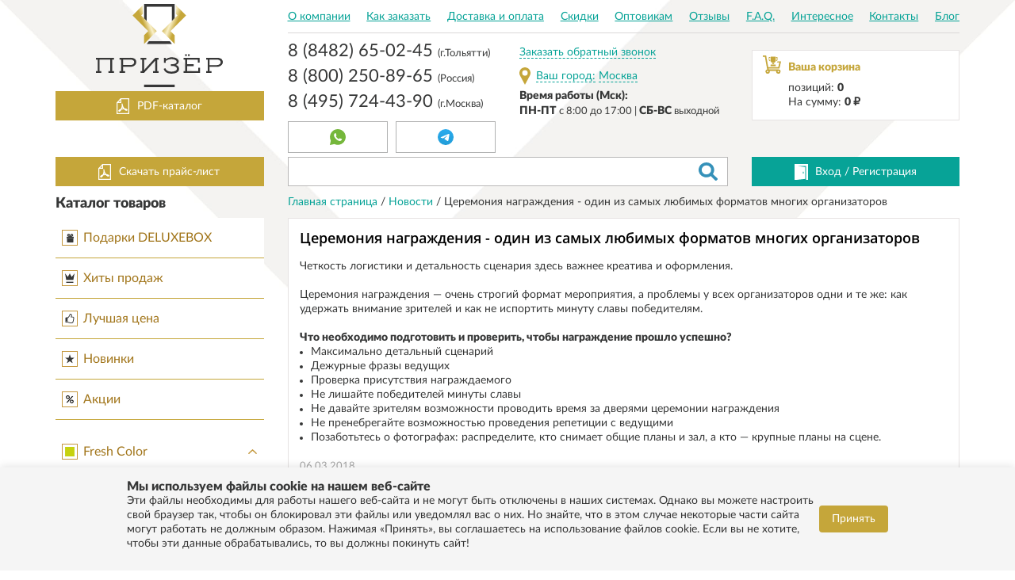

--- FILE ---
content_type: text/html; charset=UTF-8
request_url: https://www.prizer63.ru/news/tseremoniya_nagrazhdeniya_odin_iz_samykh_lyubimykh_formatov_mnogikh_organizatorov/
body_size: 20074
content:
<!DOCTYPE html>
<html lang="ru">
<head>

    <!-- Google Tag Manager -->
    <script data-skip-moving="true">(function (w, d, s, l, i) {
            w[l] = w[l] || [];
            w[l].push({
                'gtm.start':
                    new Date().getTime(), event: 'gtm.js'
            });
            var f = d.getElementsByTagName(s)[0],
                j = d.createElement(s), dl = l != 'dataLayer' ? '&l=' + l : '';
            j.async = true;
            j.src =
                'https://www.googletagmanager.com/gtm.js?id=' + i + dl;
            f.parentNode.insertBefore(j, f);
        })(window, document, 'script', 'dataLayer', 'GTM-T9NS6CK');</script>
    <!-- End Google Tag Manager -->

    <style>body {
            opacity: 0;
        }

        * {
            font-family: Tahoma, sans-serif;
        }</style>
    <meta charset="UTF-8">
    <meta http-equiv="X-UA-Compatible" content="IE=edge">
    <meta name="viewport" content="width=device-width, initial-scale=1, maximum-scale=1">

    <link rel="apple-touch-icon" sizes="180x180" href="/apple-touch-icon.png">
    <link rel="icon" type="image/png" sizes="32x32" href="/favicon-32x32.png">
    <link rel="icon" type="image/png" sizes="16x16" href="/favicon-16x16.png">
    <link rel="manifest" href="/manifest.json">
    <link rel="mask-icon" href="/safari-pinned-tab.svg" color="#c6a73a">
    <meta name="theme-color" content="#ffffff">


    <!--<script src="https://ajax.googleapis.com/ajax/libs/jquery/3.3.1/jquery.min.js"></script>-->
    <script src="/local/templates/prizer/js/jquery.min.js"></script>
    <script src="/local/templates/prizer/js/ion.rangeSlider.min.js"></script>

    <meta http-equiv="Content-Type" content="text/html; charset=UTF-8" />
<meta name="robots" content="index, follow" />
<meta name="keywords" content="ПРИЗЁР, новость, новость компании, новость интернет-магазина" />
<meta name="description" content="Новость интернет-магазина ПРИЗЁР" />
<link href="/bitrix/js/intranet/intranet-common.css?176214900466709" type="text/css" rel="stylesheet"/>
<link href="/bitrix/js/ui/design-tokens/dist/ui.design-tokens.css?176214903826358" type="text/css" rel="stylesheet"/>
<link href="/bitrix/js/ui/fonts/opensans/ui.font.opensans.css?17621490362555" type="text/css" rel="stylesheet"/>
<link href="/bitrix/js/main/popup/dist/main.popup.bundle.css?176214908331694" type="text/css" rel="stylesheet"/>
<link href="/local/templates/prizer/components/bitrix/news.detail/flat/style.css?15815821864171" type="text/css" rel="stylesheet"/>
<link href="/local/templates/prizer/template_styles.css?17659593023050" type="text/css" rel="stylesheet" data-template-style="true"/>
<script>if(!window.BX)window.BX={};if(!window.BX.message)window.BX.message=function(mess){if(typeof mess==='object'){for(let i in mess) {BX.message[i]=mess[i];} return true;}};</script>
<script>(window.BX||top.BX).message({"JS_CORE_LOADING":"Загрузка...","JS_CORE_NO_DATA":"- Нет данных -","JS_CORE_WINDOW_CLOSE":"Закрыть","JS_CORE_WINDOW_EXPAND":"Развернуть","JS_CORE_WINDOW_NARROW":"Свернуть в окно","JS_CORE_WINDOW_SAVE":"Сохранить","JS_CORE_WINDOW_CANCEL":"Отменить","JS_CORE_WINDOW_CONTINUE":"Продолжить","JS_CORE_H":"ч","JS_CORE_M":"м","JS_CORE_S":"с","JSADM_AI_HIDE_EXTRA":"Скрыть лишние","JSADM_AI_ALL_NOTIF":"Показать все","JSADM_AUTH_REQ":"Требуется авторизация!","JS_CORE_WINDOW_AUTH":"Войти","JS_CORE_IMAGE_FULL":"Полный размер"});</script>

<script src="/bitrix/js/main/core/core.js?1768993833537531"></script>

<script>BX.Runtime.registerExtension({"name":"main.core","namespace":"BX","loaded":true});</script>
<script>BX.setJSList(["\/bitrix\/js\/main\/core\/core_ajax.js","\/bitrix\/js\/main\/core\/core_promise.js","\/bitrix\/js\/main\/polyfill\/promise\/js\/promise.js","\/bitrix\/js\/main\/loadext\/loadext.js","\/bitrix\/js\/main\/loadext\/extension.js","\/bitrix\/js\/main\/polyfill\/promise\/js\/promise.js","\/bitrix\/js\/main\/polyfill\/find\/js\/find.js","\/bitrix\/js\/main\/polyfill\/includes\/js\/includes.js","\/bitrix\/js\/main\/polyfill\/matches\/js\/matches.js","\/bitrix\/js\/ui\/polyfill\/closest\/js\/closest.js","\/bitrix\/js\/main\/polyfill\/fill\/main.polyfill.fill.js","\/bitrix\/js\/main\/polyfill\/find\/js\/find.js","\/bitrix\/js\/main\/polyfill\/matches\/js\/matches.js","\/bitrix\/js\/main\/polyfill\/core\/dist\/polyfill.bundle.js","\/bitrix\/js\/main\/core\/core.js","\/bitrix\/js\/main\/polyfill\/intersectionobserver\/js\/intersectionobserver.js","\/bitrix\/js\/main\/lazyload\/dist\/lazyload.bundle.js","\/bitrix\/js\/main\/polyfill\/core\/dist\/polyfill.bundle.js","\/bitrix\/js\/main\/parambag\/dist\/parambag.bundle.js"]);
</script>
<script>BX.Runtime.registerExtension({"name":"pull.protobuf","namespace":"BX","loaded":true});</script>
<script>BX.Runtime.registerExtension({"name":"rest.client","namespace":"window","loaded":true});</script>
<script>(window.BX||top.BX).message({"pull_server_enabled":"Y","pull_config_timestamp":1764167870,"shared_worker_allowed":"Y","pull_guest_mode":"N","pull_guest_user_id":0,"pull_worker_mtime":1762149091});(window.BX||top.BX).message({"PULL_OLD_REVISION":"Для продолжения корректной работы с сайтом необходимо перезагрузить страницу."});</script>
<script>BX.Runtime.registerExtension({"name":"pull.client","namespace":"BX","loaded":true});</script>
<script>BX.Runtime.registerExtension({"name":"pull","namespace":"window","loaded":true});</script>
<script>BX.Runtime.registerExtension({"name":"intranet.design-tokens.bitrix24","namespace":"window","loaded":true});</script>
<script>BX.Runtime.registerExtension({"name":"ui.design-tokens","namespace":"window","loaded":true});</script>
<script>BX.Runtime.registerExtension({"name":"ui.fonts.opensans","namespace":"window","loaded":true});</script>
<script>BX.Runtime.registerExtension({"name":"main.popup","namespace":"BX.Main","loaded":true});</script>
<script>BX.Runtime.registerExtension({"name":"popup","namespace":"window","loaded":true});</script>
<script>(window.BX||top.BX).message({"LANGUAGE_ID":"ru","FORMAT_DATE":"DD.MM.YYYY","FORMAT_DATETIME":"DD.MM.YYYY HH:MI:SS","COOKIE_PREFIX":"PRIZER_BB2","SERVER_TZ_OFFSET":"14400","UTF_MODE":"Y","SITE_ID":"s1","SITE_DIR":"\/","USER_ID":"","SERVER_TIME":1769822512,"USER_TZ_OFFSET":0,"USER_TZ_AUTO":"Y","bitrix_sessid":"40c998195b895f6ac2702058dddebdc3"});</script>


<script src="/bitrix/js/pull/protobuf/protobuf.js?1762149091274055"></script>
<script src="/bitrix/js/pull/protobuf/model.js?176214909170928"></script>
<script src="/bitrix/js/rest/client/rest.client.js?176214901117414"></script>
<script src="/bitrix/js/pull/client/pull.client.js?176214909183861"></script>
<script src="/bitrix/js/main/popup/dist/main.popup.bundle.js?1768993833120171"></script>
<script>
					(function () {
						"use strict";

						var counter = function ()
						{
							var cookie = (function (name) {
								var parts = ("; " + document.cookie).split("; " + name + "=");
								if (parts.length == 2) {
									try {return JSON.parse(decodeURIComponent(parts.pop().split(";").shift()));}
									catch (e) {}
								}
							})("BITRIX_CONVERSION_CONTEXT_s1");

							if (cookie && cookie.EXPIRE >= BX.message("SERVER_TIME"))
								return;

							var request = new XMLHttpRequest();
							request.open("POST", "/bitrix/tools/conversion/ajax_counter.php", true);
							request.setRequestHeader("Content-type", "application/x-www-form-urlencoded");
							request.send(
								"SITE_ID="+encodeURIComponent("s1")+
								"&sessid="+encodeURIComponent(BX.bitrix_sessid())+
								"&HTTP_REFERER="+encodeURIComponent(document.referrer)
							);
						};

						if (window.frameRequestStart === true)
							BX.addCustomEvent("onFrameDataReceived", counter);
						else
							BX.ready(counter);
					})();
				</script>



<script src="/local/components/go2web/geo/templates/new/script.js?1706254376775"></script>
<script src="/local/templates/prizer/components/bitrix/news.detail/flat/script.js?15815821864815"></script>


            <link rel="stylesheet" href="/local/templates/prizer/css/select2.min.css">
    

    <!--Обединено в dist-->
        <!--<link rel="stylesheet" href="/css/jquery.bxslider.min.css">
    <link rel="stylesheet" href="/css/magnific-popup.css">
    <link rel="stylesheet" href="/css/lightslider.min.css">
    <link rel="stylesheet" href="/css/ion.rangeSlider.css">
    <link rel="stylesheet" href="/css/jquery.countdown.css">
    <link rel="stylesheet" href="/style.css?v=1.3.05">
    <link rel="stylesheet" href="/css/jquery.formstyler.css">
    <link rel="stylesheet" href="/css/jquery.formstyler.theme.css">
    <link rel="stylesheet" href="/css/lightgallery.css">
    <link rel="stylesheet" href="/css/lg-transitions.css">
    <link rel="stylesheet" href="/css/lg-fb-comment-box.css">
    <link rel="stylesheet" href="/css/noty.css">
    <link rel="stylesheet" href="/css/phonecode.css">
    <link rel="stylesheet" href="/css/datepicker.min.css">
    <link rel="stylesheet" href="/style_f.css?v=1.3.325">
    <link rel="stylesheet" href="/style_lp.css?v=1.2846">-->
    <!--Обединено в dist-->
    <link rel="stylesheet" href="/local/templates/prizer/dist/styles.min.css?v=2.0828">

    <link rel="stylesheet" href="https://cdn.jsdelivr.net/npm/intl-tel-input@23.1.0/build/css/intlTelInput.css">
    <script src="https://cdn.jsdelivr.net/npm/intl-tel-input@23.1.0/build/js/intlTelInput.min.js"></script>



    <title>Новости компании: ПРИЗЁР</title>


    <!--Обединено в dist-->
    <!--<script src="--><!--/js/ion.rangeSlider.min.js"></script>-->
    <!--Обединено в dist-->


    <meta name="yandex-verification" content="c3a67fbe2ec877ac"/>

    <script>
        (function(w,d,u){
            var s=d.createElement('script');s.async=true;s.src=u+'?'+(Date.now()/60000|0);
            var h=d.getElementsByTagName('script')[0];h.parentNode.insertBefore(s,h);
        })(window,document,'https://bitrix.prizer63.ru/upload/crm/site_button/loader_2_bc1o4m.js');
    </script>
</head>

<!--'start_frame_cache_1Vx9ar'--><!--'end_frame_cache_1Vx9ar'-->
<body>
<!-- Google Tag Manager (noscript) -->
<noscript>
    <iframe src="https://www.googletagmanager.com/ns.html?id=GTM-T9NS6CK"
            height="0" width="0" style="display:none;visibility:hidden"></iframe>
</noscript>
<!-- End Google Tag Manager (noscript) -->

<div id="callback" class="mfp-hide white-popup min-popup">
    <script data-b24-form="inline/4/yach49" data-skip-moving="true">
        (function (w, d, u) {
            var s = d.createElement('script');
            s.async = true;
            s.src = u + '?' + (Date.now() / 180000 | 0);
            var h = d.getElementsByTagName('script')[0];
            h.parentNode.insertBefore(s, h);
        })(window, document, 'https://bitrix.prizer63.ru/upload/crm/form/loader_4_yach49.js');
    </script>

</div>

<div id="vote-callback" class="mfp-hide white-popup min-popup">

    
<div class="content">

<form action="" method="post" class="ajax-form" id="recaptcha_vote">
    <input type="hidden" name="FORM_HASH" value="ee1b0d0d6de4a0446d36989cb79b0b4b">
    <input type="hidden" name="sessid" id="sessid" value="40c998195b895f6ac2702058dddebdc3" />

        <h3>Заказ обратного звонка</h3>

                <div class="input-line">
            <div class="title">Ваш телефон</div>
            <input type="input" name="PHONE" placeholder="8----------">
            <div class="title">Ваше имя</div>
            <input type="input" name="NAME" placeholder="">
            <div class="title">Ваш город</div>
            <!--'start_frame_cache_FUuNYi'-->            <input type="input" name="CITY" placeholder="" value="Москва">
            <!--'end_frame_cache_FUuNYi'-->

        </div>

        <div
                class="g-recaptcha"
                data-id="recaptcha_vote"
                data-sitekey="6LeUzlkUAAAAAMvcKqwsJcrD_W2cgfuREvrc529h"
                data-size="normal">
        </div>
        <br>
        <button onclick="yaCounter28729271.reachGoal('call'); return true;" name="go" value="1" type="submit" class="btn h40 blue nofull">Перезвоните мне
        </button>

</form>
</div>


<script>
    function recaptcha_votefunc() {
        var id = '#recaptcha_vote';
        var uri = $(id).attr('action');
        $.ajax({
            method: 'POST',
            url: uri,
            data: $(id).serialize(),
            dataType: "json"
        })
            .done(function (m) {

                if (m['success'] == 1) {
                    $(id).html( "<div class=\"content\">\n" +
                        "<h3>Заказ обратного звонка</h3>\n"+
                        "Благодарим за проявленный интерес! Вы первыми узнаете о поступлении новой коллекции.\n"+
                        "</div>");
                } else {
                    $(id).find('input').removeClass('error');
                    for (var i = 0; i < m.error.length; i++) {
                        $(id).find('input[name='+m.error[i]+']').addClass('error');
                    }

                    grecaptcha.reset(gcapthces['recaptcha_vote']);
                }
            });
    }
</script>

</div>


<div id="panel"></div>



<!--    <div class="infored-psevdo" style="height: 28px;">-->
<!--    </div>-->
<!--    <div class="infored" style="font-size: 20px; background: #07a397">-->
<!--        <div class="marquee_str js_marquee_str" style="font-size: 20px; background: #07a397">-->
<!--        С 1 по 4 мая и с 8 по 11 мая - выходные дни-->
<!--        </div>-->
<!--    </div>-->


<style>   
    .marquee_str div{
        font-size: 20px;
        background: #07a397;
    }
    .str_wrap {
        background: #07a397!important;
    }
</style>





<!--проверка для новой корзины и оформления-->
<!--проверка для новой корзины и оформления-->

<div class="fix-panel">
    <form action="/search/" class="search mobile_search_block js_mobile_search_block">
        <input type="text" name="q">
        <button type="submit" name="s"></button>
    </form>
    <div class="container">
        <div class="row">
            <div class="fix-panel-left col-md-3 col-sm-4 col-xs-8">
                <a href="#" class="btn-mobile-menu js_new_menu_opener"></a>
                <a href="/" class="logo">
                    <img src="/local/templates/prizer/images/logo1.svg" alt="">
<!--                    <img src="--><!--/images/logo1NEW.svg" alt="logo">-->
                </a>
            </div>
            <div class="col-sm-6 col-xs-2">
                <div class="mobile-phones">
                    <!--'start_frame_cache_fixpfone'-->                    

<!--    <a href="tel:84957244390" class="phone">8 (495) 724-43-90</a>-->
<!--    <a href="tel:84932581648" class="phone">8 (4932) 58-16-48></a>-->
<!--    <a href="tel:89995120165" class="phone">8 (999) 512-01-65</a>-->
<!--    <a href="tel:88432601133" class="phone">8 (8432) 60-11-33</a>-->
<!--    <a href="tel:88482650245" class="phone">8 (8482) 65-02-45</a>-->
<!--    <a href="tel:88002508965" class="phone">8 (800) 250-89-65</a>-->


<a href="tel:88002508965" class="phone">8 (800) 250-89-65</a>
<!--<a href="https://api.whatsapp.com/send?phone=79037244390" class="btn h40 white withicon" target="_blank" rel="noopener">
    <svg xmlns="http://www.w3.org/2000/svg" viewBox="0 0 22.814 23"><defs><style>.a {fill: #75b73b;}.b {fill: #fff;}</style></defs><g transform="translate(-109.467 -108.276)"><g transform="translate(109.467 108.276)"><path class="a"d="M120.317,108.289a11.411,11.411,0,0,0-9.608,16.574l-1.211,5.879a.444.444,0,0,0,.537.522l5.76-1.365a11.408,11.408,0,1,0,4.521-21.61Z"transform="translate(-109.467 -108.276)"/><path class="b"d="M193.107,192.415l-2.141-.656a.765.765,0,0,0-.79.222l-.524.569a.745.745,0,0,1-.848.191,11.7,11.7,0,0,1-3.688-3.468.877.877,0,0,1,.062-.922l.457-.631a.9.9,0,0,0,.1-.865l-.9-2.173a.775.775,0,0,0-1.247-.3,3.868,3.868,0,0,0-1.393,2.266c-.152,1.6.491,3.617,2.924,6.039,2.811,2.8,5.062,3.168,6.527,2.789a3.681,3.681,0,0,0,1.915-1.78.871.871,0,0,0-.453-1.276Z"transform="translate(-176.323 -178.45)"/></g></g></svg>
    Связаться с нами по WhatsApp
</a>-->
<div class="social_btns_block">
    <a href="whatsapp://send?phone=79037244390" class="btn h40 white withicon" target="_blank" rel="noopener">
        <svg xmlns="http://www.w3.org/2000/svg" viewBox="0 0 22.814 23"><defs><style>.a {fill: #75b73b;}.b {fill: #fff;}</style></defs><g transform="translate(-109.467 -108.276)"><g transform="translate(109.467 108.276)"><path class="a"d="M120.317,108.289a11.411,11.411,0,0,0-9.608,16.574l-1.211,5.879a.444.444,0,0,0,.537.522l5.76-1.365a11.408,11.408,0,1,0,4.521-21.61Z"transform="translate(-109.467 -108.276)"/><path class="b"d="M193.107,192.415l-2.141-.656a.765.765,0,0,0-.79.222l-.524.569a.745.745,0,0,1-.848.191,11.7,11.7,0,0,1-3.688-3.468.877.877,0,0,1,.062-.922l.457-.631a.9.9,0,0,0,.1-.865l-.9-2.173a.775.775,0,0,0-1.247-.3,3.868,3.868,0,0,0-1.393,2.266c-.152,1.6.491,3.617,2.924,6.039,2.811,2.8,5.062,3.168,6.527,2.789a3.681,3.681,0,0,0,1.915-1.78.871.871,0,0,0-.453-1.276Z"transform="translate(-176.323 -178.45)"/></g></g></svg>
    </a>
    <a href="https://t.me/+79037244390" class="btn h40 white withicon" target="_blank" rel="noopener">
        <img src="/local/templates/prizer/images/telegram_icon.svg" alt="img">
    </a>
</div>
                    <!--'end_frame_cache_fixpfone'-->                </div>
            </div>
            <div class="col-md-8">
                

<ul class="menu">

			<li><a href="/o-kompanii/">О компании</a></li>
		
			<li><a href="/kak-zakazat/">Как заказать</a></li>
		
			<li><a href="/dostavka/">Доставка и оплата</a></li>
		
			<li><a href="/sistema-skidok/">Скидки</a></li>
		
			<li><a href="/optovikam/">Оптовикам</a></li>
		
			<li><a href="/otzyvy/">Отзывы</a></li>
		
			<li><a href="/chastye-voprosy/">F.A.Q.</a></li>
		
			<li><a href="/articles/">Интересное</a></li>
		
			<li><a href="/contacts">Контакты</a></li>
		
			<li><a href="/blog/">Блог</a></li>
		

</ul>
            </div>
            <div class="fix-panel-right col-md-1 col-sm-2 col-xs-4 col-sm-offset-0 col-xs-offset-0">
                <div class="mob-buts">
                    <a href="#" class="search-button js_mobile_search_link"></a>
                    <!--'start_frame_cache_FKauiI'-->
<div id="bx_basketOxh3Ep" class="bx-basket">
<a href="/cart/" class="small-basket">
    <span>0</span>
</a></div><!--'end_frame_cache_FKauiI'-->                </div>
            </div>
        </div>
    </div>
</div>

<div class="mobole-menu">
    <div class="top-mobile">
        <div class="left">
            <form action="/search/" class="search">
                <input type="text" name="q">
                <button type="submit" name="s"></button>
            </form>
        </div>
        <div class="right">
            <a href="#" class="close"></a>
        </div>
    </div>

    <!--'start_frame_cache_mobile-menu-phone'-->
    




<a href="tel:+78482650245" class="phone">8&nbsp;(8482)&nbsp;65-02-45 <span>(г.Тольятти)</span></a>
<a href="tel:+78002508965" class="phone">8&nbsp;(800)&nbsp;250-89-65 <span>(Россия)</span></a>

    <a href="tel:+74957244390" class="phone">8&nbsp;(495)&nbsp;724-43-90 <span>(г.Москва)</span></a>
        <!--    <a href="tel:+74932581648" class="phone">8&nbsp;(4932)&nbsp;58-16-48 <span>(г.Иваново)</span></a>-->
        <!--    <a href="tel:+79995120165" class="phone">8&nbsp;(999)&nbsp;512-01-65 <span>(г.Кострома)</span></a>-->
        <!--    <a href="tel:+78432601133" class="phone">8&nbsp;(8432)&nbsp;60-11-33 <span>(г.Казань)</span></a>-->
        <!--    <a href="tel:+78482650245" class="phone">8&nbsp;(8482)&nbsp;65-02-45 <span>(г.Тольятти)</span></a>-->

<div class="social_btns_block">
    <a href="whatsapp://send?phone=79037244390" class="btn h40 white withicon" target="_blank" rel="noopener">
        <svg xmlns="http://www.w3.org/2000/svg" viewBox="0 0 22.814 23"><defs><style>.a {fill: #75b73b;}.b {fill: #fff;}</style></defs><g transform="translate(-109.467 -108.276)"><g transform="translate(109.467 108.276)"><path class="a"d="M120.317,108.289a11.411,11.411,0,0,0-9.608,16.574l-1.211,5.879a.444.444,0,0,0,.537.522l5.76-1.365a11.408,11.408,0,1,0,4.521-21.61Z"transform="translate(-109.467 -108.276)"/><path class="b"d="M193.107,192.415l-2.141-.656a.765.765,0,0,0-.79.222l-.524.569a.745.745,0,0,1-.848.191,11.7,11.7,0,0,1-3.688-3.468.877.877,0,0,1,.062-.922l.457-.631a.9.9,0,0,0,.1-.865l-.9-2.173a.775.775,0,0,0-1.247-.3,3.868,3.868,0,0,0-1.393,2.266c-.152,1.6.491,3.617,2.924,6.039,2.811,2.8,5.062,3.168,6.527,2.789a3.681,3.681,0,0,0,1.915-1.78.871.871,0,0,0-.453-1.276Z"transform="translate(-176.323 -178.45)"/></g></g></svg>
    </a>
    <a href="https://t.me/+79037244390" class="btn h40 white withicon" target="_blank" rel="noopener">
        <img src="/local/templates/prizer/images/telegram_icon.svg" alt="img">
    </a>
</div>
    <!--'end_frame_cache_mobile-menu-phone'-->
    <div class="calback-mob">
        <a href="#callback" class="popup-link open-popup">Заказать обратный звонок</a>
    </div>

    <a href="/catalog/" class="btn normal">Каталог</a>
    <br>
    <div class="two_btn_block">
        <div class="btn normal block blue">
            <span class="dor">
                                    <a href="/auth/">Вход</a>
                            </span>
        </div>
        <div class="btn normal block blue">
                            <a href="/auth/index.php?register=yes">Регистрация</a>
                    </div>
    </div>
    <div class="yourcity"><a href="#geo-div-new" class="popup-link open-popup">Ваш город:</a>
        <a href="#geo-div-new" class="popup-link open-popup">
            <!--'start_frame_cache_city'-->            Москва            <!--'end_frame_cache_city'-->        </a>
    </div>


    

<ul class="">

			<li><a href="/o-kompanii/">О компании</a></li>
		
			<li><a href="/kak-zakazat/">Как заказать</a></li>
		
			<li><a href="/dostavka/">Доставка и оплата</a></li>
		
			<li><a href="/sistema-skidok/">Скидки</a></li>
		
			<li><a href="/optovikam/">Оптовикам</a></li>
		
			<li><a href="/otzyvy/">Отзывы</a></li>
		
			<li><a href="/chastye-voprosy/">F.A.Q.</a></li>
		
			<li><a href="/articles/">Интересное</a></li>
		
			<li><a href="/contacts">Контакты</a></li>
		
			<li><a href="/blog/">Блог</a></li>
		

</ul>
</div>

<div class="container">
    
    
    <header>
        <div class="row">
            <div class="col-md-3">
                <a href="/" class="logo">
                    <img src="/local/templates/prizer/img2020/logo.svg" alt="logo">
<!--                    <img src="--><!--/images/logoNEW.svg" alt="logo">-->
                </a>
                <!--<a href="/upload/publication.pdf" target="_blank" class="btn normal btn-marg-catalog"><span class="pdf">Скачать каталог</span></a>-->
                <a href="/catalog-pdf/" target="_blank" class="btn normal btn-marg-catalog"><span class="pdf">PDF-каталог</span></a>
            </div>
            <div class="col-md-9">
                

<ul class="menu">

			<li><a href="/o-kompanii/">О компании</a></li>
		
			<li><a href="/kak-zakazat/">Как заказать</a></li>
		
			<li><a href="/dostavka/">Доставка и оплата</a></li>
		
			<li><a href="/sistema-skidok/">Скидки</a></li>
		
			<li><a href="/optovikam/">Оптовикам</a></li>
		
			<li><a href="/otzyvy/">Отзывы</a></li>
		
			<li><a href="/chastye-voprosy/">F.A.Q.</a></li>
		
			<li><a href="/articles/">Интересное</a></li>
		
			<li><a href="/contacts">Контакты</a></li>
		
			<li><a href="/blog/">Блог</a></li>
		

</ul>
            </div>
            <div class="col-md-3 bottom-header-center ">
                <!--'start_frame_cache_button-phones'-->                




<a href="tel:+78482650245" class="phone">8&nbsp;(8482)&nbsp;65-02-45 <span>(г.Тольятти)</span></a>
<a href="tel:+78002508965" class="phone">8&nbsp;(800)&nbsp;250-89-65 <span>(Россия)</span></a>

    <a href="tel:+74957244390" class="phone">8&nbsp;(495)&nbsp;724-43-90 <span>(г.Москва)</span></a>
        <!--    <a href="tel:+74932581648" class="phone">8&nbsp;(4932)&nbsp;58-16-48 <span>(г.Иваново)</span></a>-->
        <!--    <a href="tel:+79995120165" class="phone">8&nbsp;(999)&nbsp;512-01-65 <span>(г.Кострома)</span></a>-->
        <!--    <a href="tel:+78432601133" class="phone">8&nbsp;(8432)&nbsp;60-11-33 <span>(г.Казань)</span></a>-->
        <!--    <a href="tel:+78482650245" class="phone">8&nbsp;(8482)&nbsp;65-02-45 <span>(г.Тольятти)</span></a>-->

<div class="social_btns_block">
    <a href="whatsapp://send?phone=79037244390" class="btn h40 white withicon" target="_blank" rel="noopener">
        <svg xmlns="http://www.w3.org/2000/svg" viewBox="0 0 22.814 23"><defs><style>.a {fill: #75b73b;}.b {fill: #fff;}</style></defs><g transform="translate(-109.467 -108.276)"><g transform="translate(109.467 108.276)"><path class="a"d="M120.317,108.289a11.411,11.411,0,0,0-9.608,16.574l-1.211,5.879a.444.444,0,0,0,.537.522l5.76-1.365a11.408,11.408,0,1,0,4.521-21.61Z"transform="translate(-109.467 -108.276)"/><path class="b"d="M193.107,192.415l-2.141-.656a.765.765,0,0,0-.79.222l-.524.569a.745.745,0,0,1-.848.191,11.7,11.7,0,0,1-3.688-3.468.877.877,0,0,1,.062-.922l.457-.631a.9.9,0,0,0,.1-.865l-.9-2.173a.775.775,0,0,0-1.247-.3,3.868,3.868,0,0,0-1.393,2.266c-.152,1.6.491,3.617,2.924,6.039,2.811,2.8,5.062,3.168,6.527,2.789a3.681,3.681,0,0,0,1.915-1.78.871.871,0,0,0-.453-1.276Z"transform="translate(-176.323 -178.45)"/></g></g></svg>
    </a>
    <a href="https://t.me/+79037244390" class="btn h40 white withicon" target="_blank" rel="noopener">
        <img src="/local/templates/prizer/images/telegram_icon.svg" alt="img">
    </a>
</div>                <div class="new_phone">

                    <span></span>
                </div>
                <!--'end_frame_cache_button-phones'-->            </div>
            <div class="col-md-3 bottom-header-center">
                <a href="#callback" class="popup-link open-popup">Заказать обратный звонок</a>
                <div class="yourcity">


                    <a href="#geo-div-new" class="popup-link open-popup">Ваш город:</a>
                    <a href="#geo-div-new" class="popup-link open-popup">
                        <!--'start_frame_cache_city2'-->                        Москва                        <!--'end_frame_cache_city2'-->                    </a>


                    

<div id="geo-div-new" class="mfp-hide white-popup">

    <div class="content">
        <h3>Введите название города</h3>
        <form class="choose__city_form cityset" method="post">
            <input type="text" id="search_city" autocomplete="off" name="" value="">
            <div class="chooseresult">

            </div>
        </form>
        <h3>Или выберете город из списка</h3>
    </div>
    <div class="popular">
        <h4>Популярные города</h4>
        <div class="choose__city_popular">
            <ul>
                                                            <li><a href="#"
                               onclick="goCity(1869);return false;">Жигулевск</a>
                        </li>
                                                                                <li><a href="#"
                               onclick="goCity(218);return false;">Зеленоград</a>
                        </li>
                                                                                <li><a href="#"
                               onclick="goCity(1595);return false;">Казань</a>
                        </li>
                                                                                <li><a href="#"
                               onclick="goCity(217);return false;">Москва</a>
                        </li>
                                                                                <li><a href="#"
                               onclick="goCity(221);return false;">Московский</a>
                        </li>
                                                                                <li><a href="#"
                               onclick="goCity(1868);return false;">Самара</a>
                        </li>
                                                                                <li><a href="#"
                               onclick="goCity(1870);return false;">Тольятти</a>
                        </li>
                                                                                <li><a href="#"
                               onclick="goCity(219);return false;">Троицк</a>
                        </li>
                                                                                <li><a href="#"
                               onclick="goCity(2131);return false;">Ульяновск</a>
                        </li>
                                                                                <li><a href="#"
                               onclick="goCity(220);return false;">Щербинка</a>
                        </li>
                                                </ul>
        </div>
    </div>

</div>
                </div>
                <div class="work_time_dlc">
                    <span>Время работы (Мск):<br>ПН-ПТ</span> c 8:00 до 17:00 | <span>СБ-ВС</span> выходной
                </div><!--work-time-->

            </div>
            <div class="col-md-3 bottom-header">
                <div id="js_basket">
                    

<a href="/cart/" class="basket">
    <span class="title">Ваша корзина</span>
    <span>позиций: <b>0</b></span>
    <span>На сумму: <b>0 ₽</b></span>
</a>                    <!--'start_frame_cache_rXQwCB'-->  <div class="basket-drop-wrapp hidden">
    <div class="basket-drop">
      <div class="basket-drop-title">Последние добавленные товары:</div>
      
<p><font class="errortext">Ваша корзина пуста</font></p>      <a href="/cart/" class="btn block blue">Перейти в корзину</a>
    </div>
  </div>
<!--'end_frame_cache_rXQwCB'-->                </div>
            </div>
        </div>
        <div class="bottom-line">
            <div class="row">
                <div class="col-md-3">
                    <!--<a href="" class="btn normal js-headdown"><span class="pdf">Скачать прайс-лист</span></a>-->
                    <!--<a href="#" id="pricelist_new" class="btn normal b24-web-form-popup-btn-5"><span class="pdf">Скачать прайс-лист</span></a>-->
                    <!--<a href="/price-list/" onclick="VK.Retargeting.Event('download_price');" class="btn normal"><span class="pdf">Скачать прайс-лист</span></a>-->
                    <script data-b24-form="click/5/jn6155" data-skip-moving="true">
                        (function (w, d, u) {
                            var s = d.createElement('script');
                            s.async = true;
                            s.src = u + '?' + (Date.now() / 180000 | 0);
                            var h = d.getElementsByTagName('script')[0];
                            h.parentNode.insertBefore(s, h);
                        })(window, document, 'https://bitrix.prizer63.ru/upload/crm/form/loader_5_jn6155.js');
                    </script>
                    <button class="btn normal b24-web-form-popup-btn-5" style="width: 100%;"><span class="pdf">Скачать прайс-лист</span>
                    </button>

                    <div class="header-down">

                        
                    </div>
                </div>
                <div class="col-md-6">
                    <form action="/search/" class="search">
                        <input type="text" name="q">
                        <button type="submit" name="s"></button>
                    </form>
                </div>
                <div class="col-md-3">
                    <div class="enter">
                        <div class="btn normal block blue">
                                <span class="dor">
                                    
                                                                            <a href="" class="js-showenter">Вход</a>
                                                                        /
                                                                            <a href="/registration/">Регистрация</a>
                                    
                                                                    </span>
                        </div>
                        <!--'start_frame_cache_iIjGFB'-->

<form name="system_auth_form6zOYVN" method="post" class="enter-form popup-small hidea" target="_top" action="/auth/">

            <input type="hidden" name="backurl" value="/news/tseremoniya_nagrazhdeniya_odin_iz_samykh_lyubimykh_formatov_mnogikh_organizatorov/index.php" />
    
        <input type="hidden" name="AUTH_FORM" value="Y" />
    <input type="hidden" name="TYPE" value="AUTH" />

    
    <div class="triangle"></div>
    <div class="title">Вход</div>
    <label for="#">E-mail</label>
    <input type="text" name="USER_LOGIN" maxlength="50" value="" placeholder="E-mail"/>
    <div class="password">
        <label for="#">Пароль</label>
        <input type="password" id="password-input" name="USER_PASSWORD" maxlength="50" size="17" autocomplete="off" placeholder="Пароль"/>
        <a href="#" class="password-control"></a>
    </div>
    <button class="btn h40 blue full" type="submit" name="Login" value="Войти">Войти</button>
</form>
<!--'end_frame_cache_iIjGFB'-->                    </div>
                </div>
            </div>
        </div>
    </header>

    <div class="main">
        <div class="row main-content">

                        <div class="col-md-3 sidebar-wrapper">
                <div class="sidebar">
                    <nav class="sidebar__inner tablet-hide mob-hide">
                        <div class="">

                            <h3>Каталог товаров</h3>

                            
<ul class="side-menu">

    
    
    

                    <li>
                <a                    href="/catalog/beauty/"
                     target="_blank" rel="nofollow"                 >
                    
                        <span><img src="/local/templates/prizer/images/topicon1.svg"
                                   alt=""></span>
                                        Подарки DELUXEBOX                </a>
            </li>
        
    
    
    

    
    

                    <li>
                <a                    href="/catalog/hit/"
                                    >
                    
                        <span><img src="/local/templates/prizer/images/topicon2.svg"
                                   alt=""></span>
                                        Хиты продаж                </a>
            </li>
        
    
    
    

    
    

                    <li>
                <a                    href="/catalog/best-price/"
                                    >
                    
                        <span><img src="/local/templates/prizer/images/topicon3.svg"
                                   alt=""></span>
                                        Лучшая цена                </a>
            </li>
        
    
    
    

    
    

                    <li>
                <a                    href="/catalog/new/"
                                    >
                    
                        <span><img src="/local/templates/prizer/images/topicon4.svg"
                                   alt=""></span>
                                        Новинки                </a>
            </li>
        
    
    
    

    
    

                    <li>
                <a                    href="/catalog/aktsii/"
                                    >
                    
                        <span><img src="/local/templates/prizer/images/topicon5.svg"
                                   alt=""></span>
                                        Акции                </a>
            </li>
        
    
    
    

    
    </ul>
                            
    <ul class="side-menu">

        
    

        <li class="open" >


        <a href="/catalog/fresh-color/"><span><img src="/local/templates/prizer/images/newcaticon1.svg"
                                                    alt=""></span>Fresh Color<i></i></a>
        <ul class="sub-menu">

    
    
    

    
    
                    <li>
                <a href="/catalog/kubki-fresh-color/">
                                        Кубки Fresh Color                </a>
            </li>
        
    
    
    

    
    
                    <li>
                <a href="/catalog/lenty-fresh-color/">
                                        Ленты Fresh Color                </a>
            </li>
        
    
    
    

            </ul></li>    
    

        <li class="open" >


        <a href="/catalog/kubki/"><span><img src="/local/templates/prizer/images/newcaticon2.svg"
                                                    alt=""></span>Кубки<i></i></a>
        <ul class="sub-menu">

    
    
    

    
    
                    <li>
                <a href="/catalog/kubki-ekonom/">
                                        Кубки &quot;Эконом&quot;                </a>
            </li>
        
    
    
    

    
    
                    <li>
                <a href="/catalog/kubki-standart/">
                                        Кубки &quot;Стандарт&quot;                </a>
            </li>
        
    
    
    

    
    
                    <li>
                <a href="/catalog/kubki-klassik/">
                                        Кубки &quot;Классик&quot;                </a>
            </li>
        
    
    
    

    
    
                    <li>
                <a href="/catalog/kubki-prestizh/">
                                        Кубки &quot;Престиж&quot;                </a>
            </li>
        
    
    
    

            </ul></li>    
    

        <li class="open" >


        <a href="/catalog/medali/"><span><img src="/local/templates/prizer/images/newcaticon3.svg"
                                                    alt=""></span>Медали<i></i></a>
        <ul class="sub-menu">

    
    
    

    
    
                    <li>
                <a href="/catalog/individualnye-medali/">
                                        Медали индивидуальные                </a>
            </li>
        
    
    
    

    
    
                    <li>
                <a href="/catalog/medali-32-45-mm/">
                                        Медали &quot;Эконом&quot; (⌀ 32-45 мм)                </a>
            </li>
        
    
    
    

    
    
                    <li>
                <a href="/catalog/medali-50-mm/">
                                        Медали &quot;Классик&quot; (⌀ 50 мм)                </a>
            </li>
        
    
    
    

    
    
                    <li>
                <a href="/catalog/medali-60-70-mm/">
                                        Медали &quot;Престиж&quot; (⌀ 60-70 мм)                </a>
            </li>
        
    
    
    

            </ul></li>    
    

        <li>


        <a href="/catalog/figury/"><span><img src="/local/templates/prizer/images/newcaticon4.svg"
                                                    alt=""></span>Фигуры<i></i></a>
        <ul class="sub-menu">

    
    
    

    
    
                    <li>
                <a href="/catalog/figury-plastikovye/">
                                        Фигуры пластиковые                </a>
            </li>
        
    
    
    

    
    
                    <li>
                <a href="/catalog/figury-litye/">
                                        Фигуры литые                </a>
            </li>
        
    
    
    

            </ul></li>    
    
                    <li>
                <a href="/catalog/prizy-suveniry/">
                                            <span><img src="/local/templates/prizer/images/newcaticon5.svg" alt=""></span>

                                        Призы-сувениры                </a>
            </li>
        
    
    
    

    
    
                    <li>
                <a href="/catalog/emblemy/">
                                            <span><img src="/local/templates/prizer/images/newcaticon6.svg" alt=""></span>

                                        Эмблемы                </a>
            </li>
        
    
    
    

    
    
                    <li>
                <a href="/catalog/lenty/">
                                            <span><img src="/local/templates/prizer/images/newcaticon7.svg" alt=""></span>

                                        Ленты                </a>
            </li>
        
    
    
    

    
    

        <li>


        <a href="/catalog/diplomy-i-plaketki/"><span><img src="/local/templates/prizer/images/newcaticon8.svg"
                                                    alt=""></span>Дипломы и плакетки<i></i></a>
        <ul class="sub-menu">

    
    
    

    
    
                    <li>
                <a href="/catalog/diplomy-i-gramoty/">
                                        Дипломы и грамоты                </a>
            </li>
        
    
    
    

    
    
                    <li>
                <a href="/catalog/plaketki/">
                                        Плакетки                </a>
            </li>
        
    
    
    

            </ul></li>    
    
                    <li>
                <a href="/catalog/razryadnye-znaki-i-zachyetnye-knizhki/">
                                            <span><img src="/local/templates/prizer/images/newcaticon9.svg" alt=""></span>

                                        Разрядные значки и зачётные книжки                </a>
            </li>
        
    
    
    

    
    
                    <li>
                <a href="/catalog/komplektuyushchie/">
                                            <span><img src="/local/templates/prizer/images/newcaticon10.svg" alt=""></span>

                                        Комплектующие                </a>
            </li>
        
    
    
    

    
    
                    <li>
                <a href="/catalog/personalizatsiya/">
                                            <span><img src="/local/templates/prizer/images/newcaticon11.svg" alt=""></span>

                                        Персонализация                </a>
            </li>
        
    
    
    


    
    </ul>



                            <br>
                            <h3>Тематический каталог</h3>

                            
<ul class="side-menu">

    
    
    

                    <li>
                <a                    href="/catalog/byuti-industriya/"
                                    >
                    
                        <span><img src="/local/templates/prizer/images/tema1.svg"
                                   alt=""></span>
                                        Beauty Индустрия                </a>
            </li>
        
    
    
    

    
    

                    <li>
                <a                    href="/catalog/vystavki-sobak/"
                                    >
                    
                        <span><img src="/local/templates/prizer/images/tema3.svg"
                                   alt=""></span>
                                        Выставки собак                </a>
            </li>
        
    
    
    

    
    

                    <li>
                <a                    href="/catalog/graduate/"
                                    >
                    
                        <span><img src="/local/templates/prizer/images/tema4.svg"
                                   alt=""></span>
                                        Выпускники                </a>
            </li>
        
    
    
    

    
    

                    <li>
                <a                    href="/catalog/edinoborstva/"
                                    >
                    
                        <span><img src="/local/templates/prizer/images/tema5.svg"
                                   alt=""></span>
                                        Единоборства                </a>
            </li>
        
    
    
    

    
    

                    <li>
                <a                    href="/catalog/tantsy/"
                                    >
                    
                        <span><img src="/local/templates/prizer/images/tema6.svg"
                                   alt=""></span>
                                        Танцы                </a>
            </li>
        
    
    
    

    
    

                    <li>
                <a                    href="/catalog/fest/"
                                    >
                    
                        <span><img src="/local/templates/prizer/images/tema7.svg"
                                   alt=""></span>
                                        Фестивали и Гимнастика                </a>
            </li>
        
    
    
    

    
    

                    <li>
                <a                    href="/catalog/futbol/"
                                    >
                    
                        <span><img src="/local/templates/prizer/images/tema8.svg"
                                   alt=""></span>
                                        Футбол                </a>
            </li>
        
    
    
    

    
    </ul>


                        </div>


                    </nav>
                </div>
            </div>

            <div class="col-md-9" id="jsst">
                                                    <div class="bread-crumbs">
				
				<a href="/" title="Главная страница" itemprop="url">
					Главная страница
				</a>
				 / 
				<a href="/news/" title="Новости" itemprop="url">
					Новости
				</a>
			
				 / 
				<span>Церемония награждения - один из самых любимых форматов многих организаторов</span>
			</div>                
                                                <div class="white-block">
                                        
                    
                    

                        <!--проверка для новой корзины и оформления--><div class="bx-newsdetail">
	<div class="bx-newsdetail-block" id="bx_1878455859_2690">

				
			<h3 class="bx-newsdetail-title">Церемония награждения - один из самых любимых форматов многих организаторов</h3>
	
        
	<div class="bx-newsdetail-content">
			Четкость логистики и детальность сценария здесь важнее креатива и оформления.<br>
<br>
Церемония награждения — очень строгий формат мероприятия, а проблемы у всех организаторов одни и те же: как удержать внимание зрителей и как не испортить минуту славы победителям.<br>
 ⠀⠀⠀⠀⠀⠀⠀⠀<br>
 <b>Что необходимо подготовить и проверить, чтобы награждение прошло успешно?</b><br>
<ul>
	<li>Максимально детальный сценарий<br>
	</li>
	<li>
	Дежурные фразы ведущих</li>
	<li>
	Проверка присутствия награждаемого</li>
	<li>
	Не лишайте победителей минуты славы</li>
	<li>
	Не давайте зрителям возможности проводить время за дверями церемонии награждения</li>
	<li>
	Не пренебрегайте возможностью проведения репетиции с ведущими</li>
	<li>
	Позаботьтесь о фотографах: распределите, кто снимает общие планы и зал, а кто — крупные планы на сцене.</li>
</ul>		</div>

		
			<div class="bx-newsdetail-date"><i class="fa fa-calendar-o"></i> 06.03.2018</div>
		
	<div class="row">
		<div class="col-xs-5">
		</div>
		</div>
	</div>
</div>
<script type="text/javascript">
	BX.ready(function() {
		var slider = new JCNewsSlider('bx_1878455859_2690', {
			imagesContainerClassName: 'bx-newsdetail-slider-container',
			leftArrowClassName: 'bx-newsdetail-slider-arrow-container-left',
			rightArrowClassName: 'bx-newsdetail-slider-arrow-container-right',
			controlContainerClassName: 'bx-newsdetail-slider-control'
		});
	});
</script>


<!--проверка для новой корзины и оформления-->
    <!--проверка для новой корзины и оформления-->

                </div>
        </div>
        </div>
    </div><!-- .main -->
    <div class="clearfix"></div>
    </div>

    <div class="top"></div>
    <div class="top left"></div>
    <footer>
        <div class="container">
                                    <div class="sub-block" name="footer_sub" id="subid">
                <style>
                    #bx_form_iframe_3 {
                        height: 75px !important;
                    }

                    #subid > .row {
                        display: flex;
                    }

                    @media (max-width: 991px) {
                        #subid > .row {
                            display: flex;
                            flex-wrap: wrap;
                            justify-content: center;
                        }

                        #bx_form_iframe_3 {
                            height: 200px !important;
                        }
                    }
                </style>
                <div class="row">
                    <div class="col-md-3">
                        <div class="title">Подпишись на рассылку от ПРИЗЁРА!</div>
                        <div class="sub-title">Будь в курсе всех акций и предложений!</div>
                    </div>
                    <div id="formfooter" class="col-md-9"></div>
                    <script id="bx24_form_inline" data-skip-moving="true">
                        (function (w, d, u, b) {
                            w['Bitrix24FormObject'] = b;
                            w[b] = w[b] || function () {
                                arguments[0].ref = u;
                                (w[b].forms = w[b].forms || []).push(arguments[0])
                            };
                            if (w[b]['forms']) return;
                            var s = d.createElement('script');
                            s.async = 1;
                            s.src = u + '?' + (1 * new Date());
                            var h = d.getElementsByTagName('script')[0];
                            h.parentNode.insertBefore(s, h);
                        })(window, document, 'https://bitrix.prizer63.ru/bitrix/js/crm/form_loader.js', 'b24form');

                        b24form({
                            "id": "3",
                            "lang": "ru",
                            "sec": "zl2lqv",
                            "type": "inline",
                            "node": document.getElementById('formfooter')
                        });
                    </script>
                </div>
            </div>
                        <div class="row">
                <div class="col-md-3 mob-hide">
                    <img class="logo " src="/local/templates/prizer/images/logo2.svg" alt="">
                    <div class="copy">© 2026г. ООО "ПРИЗЕР"</div>
                </div>
                <div class="col-md-3">
                    

<ul class="menu">

			<li><a href="/o-kompanii/">О компании</a></li>
		
			<li><a href="/kak-zakazat/">Как заказать</a></li>
		
			<li><a href="/dostavka/">Доставка и оплата</a></li>
		
			<li><a href="/sistema-skidok/">Скидки</a></li>
		
			<li><a href="/optovikam/">Оптовикам</a></li>
		
			<li><a href="/otzyvy/">Отзывы</a></li>
		
			<li><a href="/chastye-voprosy/">F.A.Q.</a></li>
		
			<li><a href="/articles/">Интересное</a></li>
		
			<li><a href="/contacts">Контакты</a></li>
		
			<li><a href="/blog/">Блог</a></li>
		
			<li><a href="/o-kompanii/politika-konfidentsialnosti/">Политика конфиденциальности</a></li>
		

</ul>
                </div>
                <div class="col-md-3">
                    <div class="telefon">
                        <div class="title">
                            Телефоны:
                        </div>
                        <a href="tel:+78482650245">8 (8482) 65-02-45 - <b>Тольятти</b></a>
                        <a href="tel:+74957244390">8 (495) 724-43-90 - <b>Москва</b></a>
                        <a href="tel:+78002508965">8 (800) 250-89-65 - <b>бесплатный номер по России</b></a>
                        <div class="social_btns_block">
                            <a href="whatsapp://send?phone=79037244390" class="btn h40 white withicon" target="_blank" rel="noopener">
                                <svg xmlns="http://www.w3.org/2000/svg" viewBox="0 0 22.814 23"><defs><style>.a {fill: #75b73b;}.b {fill: #fff;}</style></defs><g transform="translate(-109.467 -108.276)"><g transform="translate(109.467 108.276)"><path class="a"d="M120.317,108.289a11.411,11.411,0,0,0-9.608,16.574l-1.211,5.879a.444.444,0,0,0,.537.522l5.76-1.365a11.408,11.408,0,1,0,4.521-21.61Z"transform="translate(-109.467 -108.276)"/><path class="b"d="M193.107,192.415l-2.141-.656a.765.765,0,0,0-.79.222l-.524.569a.745.745,0,0,1-.848.191,11.7,11.7,0,0,1-3.688-3.468.877.877,0,0,1,.062-.922l.457-.631a.9.9,0,0,0,.1-.865l-.9-2.173a.775.775,0,0,0-1.247-.3,3.868,3.868,0,0,0-1.393,2.266c-.152,1.6.491,3.617,2.924,6.039,2.811,2.8,5.062,3.168,6.527,2.789a3.681,3.681,0,0,0,1.915-1.78.871.871,0,0,0-.453-1.276Z"transform="translate(-176.323 -178.45)"/></g></g></svg>
                            </a>
                            <a href="https://t.me/+79037244390" class="btn h40 white withicon" target="_blank" rel="noopener">
                                <img src="/local/templates/prizer/images/telegram_icon.svg" alt="img">
                            </a>
                        </div>

                    </div>
                    <ul class="soc">
                        <li>
                            <a href="https://vk.com/prizer63" target="_blank" class="vk gtm-btn-11"></a>
                        </li>
                        <!--                        <li>-->
                        <!--                            <a href="https://www.facebook.com/prizer63" target="_blank" class="fb gtm-btn-12"></a>-->
                        <!--                        </li>-->
                        <!--                        <li>-->
                        <!--                            <a href="https://www.instagram.com/prizer63/" target="_blank" class="instagram gtm-btn-13"></a>-->
                        <!--                        </li>-->
                        <!--                        <li>-->
                        <!--                            <a href="#" class="tw"></a>-->
                        <!--                        </li>-->
                    </ul>
                </div>
                <div class="col-md-3">
                    <div class="list-link">

                        <!--                        -->
                        <!--                        <a href="#" class="btn h50 white js-showdownload"><span class="pdff">Скачать прайс-лист</span></a>-->
                        <script data-b24-form="click/5/jn6155" data-skip-moving="true">
                            (function (w, d, u) {
                                var s = d.createElement('script');
                                s.async = true;
                                s.src = u + '?' + (Date.now() / 180000 | 0);
                                var h = d.getElementsByTagName('script')[0];
                                h.parentNode.insertBefore(s, h);
                            })(window, document, 'https://bitrix.prizer63.ru/upload/crm/form/loader_5_jn6155.js');
                        </script>
                        <button class="btn h50 white b24-web-form-popup-btn-5"><span
                                    class="pdff">Скачать прайс-лист</span></button>
                        <!--<a href="#" class="btn h50 white js_b24_popup"><span class="pdff">Скачать прайс-лист</span></a>-->
                        <!--<button class="js_b24_link b24-web-form-popup-btn-5" style="display: none;"></button>-->
                        <a href="#callback" class="btn h50 white open-popup"><span class="phonef">Заказать обратный звонок</span></a>
                        <a href="/lp/" class="btn h50 white"><span>Экспертная подборка наград</span></a>
<!--                        <a href="#tech" class="btn h50 white open-popup"><span>Техническая поддержка</span></a>-->

                    </div>

                </div>
            </div>
            <div class="bottom">
                <div class="row">

                </div>
            </div>
<!--            <div id="tech" class="mfp-hide white-popup min-popup">-->
<!--                --><!--            </div>-->

            <!--          <div id="podborka" class="mfp-hide white-popup min-popup">-->
            <!--            -->            <!--          </div>-->
            <div class="content banner-podborka">
                <a href="/lp/">
                    <picture>
                        <source media="(max-width: 798px)" srcset="/local/templates/prizer/images/banner5_mini1.jpg">
                        <img data-src="/local/templates/prizer/images/banner5_big1.jpg"
                             alt="Закажи бесплатную подборку наград к мероприятию от экспертов"
                             class="lazy img_opacity">
                        <noscript><img src="/local/templates/prizer/images/banner5_big1.jpg"
                                       alt="Закажи бесплатную подборку наград к мероприятию от экспертов"></noscript>
                    </picture>
                </a>

            </div>
        </div>
    </footer>

 <!--проверка для новой корзины и оформления-->

<div id="skidka-popup" class="white-popup add-shop min-popup mfp-hide">
    <button title="Close (Esc)" type="button" class="mfp-close">×</button>

    <div id="skidka-popup-bx"></div>
    <script id="bx24_form_inline" data-skip-moving="true">
        (function (w, d, u, b) {
            w['Bitrix24FormObject'] = b;
            w[b] = w[b] || function () {
                arguments[0].ref = u;
                (w[b].forms = w[b].forms || []).push(arguments[0])
            };
            if (w[b]['forms']) return;
            var s = d.createElement('script');
            s.async = 1;
            s.src = u + '?' + (1 * new Date());
            var h = d.getElementsByTagName('script')[0];
            h.parentNode.insertBefore(s, h);
        })(window, document, 'https://bitrix.prizer63.ru/upload/crm/form/loader_4_yach49.js', 'b24form');

        b24form({
            "id": "9",
            "lang": "ru",
            "sec": "2v4vjt",
            "type": "inline",
            "node": document.getElementById('skidka-popup-bx')
        });
    </script>
    </div>

<div class="menu_prizer js_menu_prizer">
    <div class="header_prizer">
        <div class="logo_prizer">
            <img src="/local/templates/prizer/img2020/logo_mobile.svg" alt="logo">
        </div>
        <a href="#" class="header_back js_header_back">
            <svg xmlns="http://www.w3.org/2000/svg" width="16.556" height="14.486" viewBox="0 0 16.556 14.486">
                <g transform="translate(0 -31.996)">
                    <g transform="translate(0 31.996)">
                        <path d="M16.527,40.218A5.869,5.869,0,0,0,10.606,35.1h-4.4V32.514a.517.517,0,0,0-.84-.4L.195,36.249a.519.519,0,0,0,0,.809L5.367,41.2a.518.518,0,0,0,.841-.4V38.205h4.507a2.689,2.689,0,0,1,2.722,2.319,2.588,2.588,0,0,1-2.573,2.855H6.726a.518.518,0,0,0-.517.517v2.069a.518.518,0,0,0,.517.517h4.139A5.7,5.7,0,0,0,16.527,40.218Z"
                              transform="translate(0 -31.996)" fill="#b0b1b1"/>
                    </g>
                </g>
            </svg>
            <span class="text_block">Меню</span>
        </a>
        <a href="#" class="close js_new_menu_closer">
            <svg xmlns="http://www.w3.org/2000/svg" width="15.553" height="15.558" viewBox="0 0 15.553 15.558">
                <g transform="translate(-279.001 -34.999)">
                    <path d="M6559.284-16209.314l-6.364,6.364-1.413-1.413,6.363-6.364-6.363-6.363,1.413-1.417,6.364,6.366,6.364-6.366,1.413,1.417-6.363,6.363,6.363,6.364-1.413,1.413Z"
                          transform="translate(-6272.506 16253.507)" fill="#b0b1b1"/>
                </g>
            </svg>
        </a>
    </div>

    <!--'start_frame_cache_button-phones-mob'-->        <div class="a_type_block bg_accent">
                <span class="img_block">
                    <svg xmlns="http://www.w3.org/2000/svg" width="14.309" height="17" viewBox="0 0 14.309 17"><path
                                d="M40.517,0V17h2.188l7.777-2.027V4.317L42.3,2.188H52.638V17h2.188V0Zm7.755,8.215h1.01V10.3h-1.01Z"
                                transform="translate(-40.517)" fill="#fff"/></svg>
                </span>
                    <a href="/auth/">Вход</a>
                &nbsp;/&nbsp;
                    <a href="/registration/">Регистрация</a>
            </div>
    <!--'end_frame_cache_button-phones-mob'-->
    <a href="#" class="new_mob_catalog arrow_white bg_accent js_new_mob_catalog">
        <div class="img_block">
            <svg xmlns="http://www.w3.org/2000/svg" width="16.999" height="16.998" viewBox="0 0 16.999 16.998">
                <path d="M0,17V13.582H17V17Zm0-6.791V6.791H17v3.416ZM0,3.42V0H17V3.42Z" fill="#fff"/>
            </svg>
        </div>
        <span class="txt">Каталог товаров</span>
    </a>
    <div class="second_attachment">
        
    <ul class="new_mobile_catalog_links">

            
    
                    <li>
                <a href="/catalog/beauty/" >
                                            <div class="img_block">
                            <img src="/local/templates/prizer/images/newcaticon1.svg" alt="">
                        </div>
                                        Подарки DELUXEBOX                </a>
            </li>
            
    
    
    

        
    
                    <li>
                <a href="/catalog/hit/" class="accent">
                                            <div class="img_block">
                            <img src="/local/templates/prizer/images/newcaticon2.svg" alt="">
                        </div>
                                        Хиты продаж                </a>
            </li>
            
    
    
    

        
    
                    <li>
                <a href="/catalog/best-price/" class="accent">
                                            <div class="img_block">
                            <img src="/local/templates/prizer/images/newcaticon3.svg" alt="">
                        </div>
                                        Лучшая цена                </a>
            </li>
            
    
    
    

        
    
                    <li>
                <a href="/catalog/new/" class="accent">
                                            <div class="img_block">
                            <img src="/local/templates/prizer/images/newcaticon4.svg" alt="">
                        </div>
                                        Новинки                </a>
            </li>
            
    
    
    

        
    
                    <li>
                <a href="/catalog/aktsii/" >
                                            <div class="img_block">
                            <img src="/local/templates/prizer/images/newcaticon5.svg" alt="">
                        </div>
                                        Акции                </a>
            </li>
            
    
    
    


    
    </ul>




        
    <ul class="new_mobile_catalog_links">

            
    
        <li>
            <a href="#" class="arrow js_new_mob_catalog_link ">
                <div class="img_block">
                    <img src="/local/templates/prizer/images/newcaticon1.svg" alt="">
                </div>
                Fresh Color            </a>

        <ul>

    
    
    
    

        
    
                    <li>
                <a href="/catalog/kubki-fresh-color/" >
                                        Кубки Fresh Color                </a>
            </li>
            
    
    
    

        
    
                    <li>
                <a href="/catalog/lenty-fresh-color/" >
                                        Ленты Fresh Color                </a>
            </li>
            
    
    
    

                </ul></li>    
    
        <li>
            <a href="#" class="arrow js_new_mob_catalog_link ">
                <div class="img_block">
                    <img src="/local/templates/prizer/images/newcaticon2.svg" alt="">
                </div>
                Кубки            </a>

        <ul>

    
    
    
    

        
    
                    <li>
                <a href="/catalog/kubki-ekonom/" >
                                        Кубки &quot;Эконом&quot;                </a>
            </li>
            
    
    
    

        
    
                    <li>
                <a href="/catalog/kubki-standart/" >
                                        Кубки &quot;Стандарт&quot;                </a>
            </li>
            
    
    
    

        
    
                    <li>
                <a href="/catalog/kubki-klassik/" >
                                        Кубки &quot;Классик&quot;                </a>
            </li>
            
    
    
    

        
    
                    <li>
                <a href="/catalog/kubki-prestizh/" >
                                        Кубки &quot;Престиж&quot;                </a>
            </li>
            
    
    
    

                </ul></li>    
    
        <li>
            <a href="#" class="arrow js_new_mob_catalog_link ">
                <div class="img_block">
                    <img src="/local/templates/prizer/images/newcaticon3.svg" alt="">
                </div>
                Медали            </a>

        <ul>

    
    
    
    

        
    
                    <li>
                <a href="/catalog/individualnye-medali/" >
                                        Медали индивидуальные                </a>
            </li>
            
    
    
    

        
    
                    <li>
                <a href="/catalog/medali-32-45-mm/" >
                                        Медали &quot;Эконом&quot; (⌀ 32-45 мм)                </a>
            </li>
            
    
    
    

        
    
                    <li>
                <a href="/catalog/medali-50-mm/" >
                                        Медали &quot;Классик&quot; (⌀ 50 мм)                </a>
            </li>
            
    
    
    

        
    
                    <li>
                <a href="/catalog/medali-60-70-mm/" >
                                        Медали &quot;Престиж&quot; (⌀ 60-70 мм)                </a>
            </li>
            
    
    
    

                </ul></li>    
    
        <li>
            <a href="#" class="arrow js_new_mob_catalog_link ">
                <div class="img_block">
                    <img src="/local/templates/prizer/images/newcaticon4.svg" alt="">
                </div>
                Фигуры            </a>

        <ul>

    
    
    
    

        
    
                    <li>
                <a href="/catalog/figury-plastikovye/" >
                                        Фигуры пластиковые                </a>
            </li>
            
    
    
    

        
    
                    <li>
                <a href="/catalog/figury-litye/" >
                                        Фигуры литые                </a>
            </li>
            
    
    
    

                </ul></li>    
    
                    <li>
                <a href="/catalog/prizy-suveniry/" >
                                            <div class="img_block">
                            <img src="/local/templates/prizer/images/newcaticon5.svg" alt="">
                        </div>
                                        Призы-сувениры                </a>
            </li>
            
    
    
    

        
    
                    <li>
                <a href="/catalog/emblemy/" >
                                            <div class="img_block">
                            <img src="/local/templates/prizer/images/newcaticon6.svg" alt="">
                        </div>
                                        Эмблемы                </a>
            </li>
            
    
    
    

        
    
                    <li>
                <a href="/catalog/lenty/" >
                                            <div class="img_block">
                            <img src="/local/templates/prizer/images/newcaticon7.svg" alt="">
                        </div>
                                        Ленты                </a>
            </li>
            
    
    
    

        
    
        <li>
            <a href="#" class="arrow js_new_mob_catalog_link ">
                <div class="img_block">
                    <img src="/local/templates/prizer/images/newcaticon8.svg" alt="">
                </div>
                Дипломы и плакетки            </a>

        <ul>

    
    
    
    

        
    
                    <li>
                <a href="/catalog/diplomy-i-gramoty/" >
                                        Дипломы и грамоты                </a>
            </li>
            
    
    
    

        
    
                    <li>
                <a href="/catalog/plaketki/" >
                                        Плакетки                </a>
            </li>
            
    
    
    

                </ul></li>    
    
                    <li>
                <a href="/catalog/razryadnye-znaki-i-zachyetnye-knizhki/" >
                                            <div class="img_block">
                            <img src="/local/templates/prizer/images/newcaticon9.svg" alt="">
                        </div>
                                        Разрядные значки и зачётные книжки                </a>
            </li>
            
    
    
    

        
    
                    <li>
                <a href="/catalog/komplektuyushchie/" >
                                            <div class="img_block">
                            <img src="/local/templates/prizer/images/newcaticon10.svg" alt="">
                        </div>
                                        Комплектующие                </a>
            </li>
            
    
    
    

        
    
                    <li>
                <a href="/catalog/personalizatsiya/" >
                                            <div class="img_block">
                            <img src="/local/templates/prizer/images/newcaticon11.svg" alt="">
                        </div>
                                        Персонализация                </a>
            </li>
            
    
    
    


    
    </ul>




        <div class="subsection">Тематический каталог</div>
        
    <ul class="new_mobile_catalog_links">

            
    
                    <li>
                <a href="/catalog/byuti-industriya/" >
                                            <div class="img_block">
                            <img src="/local/templates/prizer/images/newcaticon1.svg" alt="">
                        </div>
                                        Beauty Индустрия                </a>
            </li>
            
    
    
    

        
    
                    <li>
                <a href="/catalog/vystavki-sobak/" >
                                            <div class="img_block">
                            <img src="/local/templates/prizer/images/newcaticon2.svg" alt="">
                        </div>
                                        Выставки собак                </a>
            </li>
            
    
    
    

        
    
                    <li>
                <a href="/catalog/graduate/" >
                                            <div class="img_block">
                            <img src="/local/templates/prizer/images/newcaticon3.svg" alt="">
                        </div>
                                        Выпускники                </a>
            </li>
            
    
    
    

        
    
                    <li>
                <a href="/catalog/edinoborstva/" >
                                            <div class="img_block">
                            <img src="/local/templates/prizer/images/newcaticon4.svg" alt="">
                        </div>
                                        Единоборства                </a>
            </li>
            
    
    
    

        
    
                    <li>
                <a href="/catalog/tantsy/" >
                                            <div class="img_block">
                            <img src="/local/templates/prizer/images/newcaticon5.svg" alt="">
                        </div>
                                        Танцы                </a>
            </li>
            
    
    
    

        
    
                    <li>
                <a href="/catalog/fest/" >
                                            <div class="img_block">
                            <img src="/local/templates/prizer/images/newcaticon6.svg" alt="">
                        </div>
                                        Фестивали и Гимнастика                </a>
            </li>
            
    
    
    

        
    
                    <li>
                <a href="/catalog/futbol/" >
                                            <div class="img_block">
                            <img src="/local/templates/prizer/images/newcaticon7.svg" alt="">
                        </div>
                                        Футбол                </a>
            </li>
            
    
    
    


    
    </ul>




    </div>
    <div class="menu_hide">
        <script data-b24-form="click/5/jn6155" data-skip-moving="true">
            (function (w, d, u) {
                var s = d.createElement('script');
                s.async = true;
                s.src = u + '?' + (Date.now() / 180000 | 0);
                var h = d.getElementsByTagName('script')[0];
                h.parentNode.insertBefore(s, h);
            })(window, document, 'https://bitrix.prizer63.ru/upload/crm/form/loader_5_jn6155.js');
        </script>


        <button class="btn b24-web-form-popup-btn-5" style="width: 100%; height: 45px">
            <span class="pdf">Скачать прайс-лист</span>
        </button>

        <a href="#geo-div-new" class="bg_accent popup-link open-popup">
            <div class="img_block">
                <svg xmlns="http://www.w3.org/2000/svg" width="14.254" height="17" viewBox="0 0 14.254 17">
                    <path d="M53.514,2.088A7.127,7.127,0,1,0,43.434,12.167l4.688,4.687a.5.5,0,0,0,.7,0l4.687-4.687a7.127,7.127,0,0,0,0-10.079Zm-2.8,7.278a3.165,3.165,0,1,1,.927-2.238A3.145,3.145,0,0,1,50.713,9.365Z"
                          transform="translate(-41.347)" fill="#fff"/>
                </svg>
            </div>
            <span class="txt">
                    <!--'start_frame_cache_city-mob'-->                    Москва                    <!--'end_frame_cache_city-mob'-->                </span>
        </a>



        

<ul class="menu">

			<li><a href="/o-kompanii/">О компании</a></li>
		
			<li><a href="/kak-zakazat/">Как заказать</a></li>
		
			<li><a href="/dostavka/">Доставка и оплата</a></li>
		
			<li><a href="/sistema-skidok/">Скидки</a></li>
		
			<li><a href="/optovikam/">Оптовикам</a></li>
		
			<li><a href="/otzyvy/">Отзывы</a></li>
		
			<li><a href="/chastye-voprosy/">F.A.Q.</a></li>
		
			<li><a href="/articles/">Интересное</a></li>
		
			<li><a href="/contacts">Контакты</a></li>
		
			<li><a href="/blog/">Блог</a></li>
		

</ul>



        <!--'start_frame_cache_button-phones-mob4'-->        

<!--    <a href="tel:+74957244390">-->
<!--        <span class="img_block img_block_square">-->
<!--            <svg xmlns="http://www.w3.org/2000/svg" width="17.161" height="17.161" viewBox="0 0 17.161 17.161"><g transform="translate(0 0)"><path d="M266.109,5.9l1.334,1.335-6.474.942.944-6.472,1.57,1.57L266.759,0l1.294,1.294,1.332,1.332Z" transform="translate(-252.223)" fill="#07a397"/><g transform="translate(0 0.815)"><path d="M0,0H1.81V4.415H0Z" transform="translate(2.003 1.28) rotate(-45)" fill="#07a397"/><path d="M11.242,93.638l3.121,3.121a3.413,3.413,0,0,1-2.646,1.276A12.927,12.927,0,0,1,.007,86.191a3.349,3.349,0,0,1,1.286-2.5l3.116,3.116a1.132,1.132,0,0,0-.061,1.609l5.3,5.3A1.111,1.111,0,0,0,11.242,93.638Z" transform="translate(0 -81.699)" fill="#07a397"/><path d="M361.015,324.261l-1.28,1.28-3.123-3.123,1.279-1.279Z" transform="translate(-344.66 -311.189)" fill="#07a397"/></g></g></svg>-->
<!--        </span>-->
<!--        <span class="tel">8 (495) 724-43-90</span>-->
<!--        <span class="city">(г.Москва)</span>-->
<!--    </a>-->
<!--    <a href="tel:+74932581648">-->
<!--        <span class="img_block img_block_square">-->
<!--            <svg xmlns="http://www.w3.org/2000/svg" width="17.161" height="17.161" viewBox="0 0 17.161 17.161"><g transform="translate(0 0)"><path d="M266.109,5.9l1.334,1.335-6.474.942.944-6.472,1.57,1.57L266.759,0l1.294,1.294,1.332,1.332Z" transform="translate(-252.223)" fill="#07a397"/><g transform="translate(0 0.815)"><path d="M0,0H1.81V4.415H0Z" transform="translate(2.003 1.28) rotate(-45)" fill="#07a397"/><path d="M11.242,93.638l3.121,3.121a3.413,3.413,0,0,1-2.646,1.276A12.927,12.927,0,0,1,.007,86.191a3.349,3.349,0,0,1,1.286-2.5l3.116,3.116a1.132,1.132,0,0,0-.061,1.609l5.3,5.3A1.111,1.111,0,0,0,11.242,93.638Z" transform="translate(0 -81.699)" fill="#07a397"/><path d="M361.015,324.261l-1.28,1.28-3.123-3.123,1.279-1.279Z" transform="translate(-344.66 -311.189)" fill="#07a397"/></g></g></svg>-->
<!--        </span>-->
<!--        <span class="tel">8 (4932) 58-16-48</span>-->
<!--        <span class="city">(г.Иваново)</span>-->
<!--    </a>-->
<!--    <a href="tel:+79995120165">-->
<!--        <span class="img_block img_block_square">-->
<!--            <svg xmlns="http://www.w3.org/2000/svg" width="17.161" height="17.161" viewBox="0 0 17.161 17.161"><g transform="translate(0 0)"><path d="M266.109,5.9l1.334,1.335-6.474.942.944-6.472,1.57,1.57L266.759,0l1.294,1.294,1.332,1.332Z" transform="translate(-252.223)" fill="#07a397"/><g transform="translate(0 0.815)"><path d="M0,0H1.81V4.415H0Z" transform="translate(2.003 1.28) rotate(-45)" fill="#07a397"/><path d="M11.242,93.638l3.121,3.121a3.413,3.413,0,0,1-2.646,1.276A12.927,12.927,0,0,1,.007,86.191a3.349,3.349,0,0,1,1.286-2.5l3.116,3.116a1.132,1.132,0,0,0-.061,1.609l5.3,5.3A1.111,1.111,0,0,0,11.242,93.638Z" transform="translate(0 -81.699)" fill="#07a397"/><path d="M361.015,324.261l-1.28,1.28-3.123-3.123,1.279-1.279Z" transform="translate(-344.66 -311.189)" fill="#07a397"/></g></g></svg>-->
<!--        </span>-->
<!--        <span class="tel">8 (999) 512-01-65</span>-->
<!--        <span class="city">(г.Кострома)</span>-->
<!--    </a>-->
<!--    <a href="tel:+78432601133">-->
<!--        <span class="img_block img_block_square">-->
<!--            <svg xmlns="http://www.w3.org/2000/svg" width="17.161" height="17.161" viewBox="0 0 17.161 17.161"><g transform="translate(0 0)"><path d="M266.109,5.9l1.334,1.335-6.474.942.944-6.472,1.57,1.57L266.759,0l1.294,1.294,1.332,1.332Z" transform="translate(-252.223)" fill="#07a397"/><g transform="translate(0 0.815)"><path d="M0,0H1.81V4.415H0Z" transform="translate(2.003 1.28) rotate(-45)" fill="#07a397"/><path d="M11.242,93.638l3.121,3.121a3.413,3.413,0,0,1-2.646,1.276A12.927,12.927,0,0,1,.007,86.191a3.349,3.349,0,0,1,1.286-2.5l3.116,3.116a1.132,1.132,0,0,0-.061,1.609l5.3,5.3A1.111,1.111,0,0,0,11.242,93.638Z" transform="translate(0 -81.699)" fill="#07a397"/><path d="M361.015,324.261l-1.28,1.28-3.123-3.123,1.279-1.279Z" transform="translate(-344.66 -311.189)" fill="#07a397"/></g></g></svg>-->
<!--        </span>-->
<!--        <span class="tel">8 (8432) 60-11-33</span>-->
<!--        <span class="city">(г.Казань)</span>-->
<!--    </a>-->
<!--    <a href="tel:+78482650245">-->
<!--        <span class="img_block img_block_square">-->
<!--            <svg xmlns="http://www.w3.org/2000/svg" width="17.161" height="17.161" viewBox="0 0 17.161 17.161"><g transform="translate(0 0)"><path d="M266.109,5.9l1.334,1.335-6.474.942.944-6.472,1.57,1.57L266.759,0l1.294,1.294,1.332,1.332Z" transform="translate(-252.223)" fill="#07a397"/><g transform="translate(0 0.815)"><path d="M0,0H1.81V4.415H0Z" transform="translate(2.003 1.28) rotate(-45)" fill="#07a397"/><path d="M11.242,93.638l3.121,3.121a3.413,3.413,0,0,1-2.646,1.276A12.927,12.927,0,0,1,.007,86.191a3.349,3.349,0,0,1,1.286-2.5l3.116,3.116a1.132,1.132,0,0,0-.061,1.609l5.3,5.3A1.111,1.111,0,0,0,11.242,93.638Z" transform="translate(0 -81.699)" fill="#07a397"/><path d="M361.015,324.261l-1.28,1.28-3.123-3.123,1.279-1.279Z" transform="translate(-344.66 -311.189)" fill="#07a397"/></g></g></svg>-->
<!--        </span>-->
<!--        <span class="tel">8 (8482) 65-02-45</span>-->
<!--        <span class="city">(г.Тольятти)</span>-->
<!--    </a>-->
<a href="tel:+78482650245">
        <span class="img_block img_block_square">
            <svg xmlns="http://www.w3.org/2000/svg" width="17.161" height="17.161" viewBox="0 0 17.161 17.161"><g transform="translate(0 0)"><path d="M266.109,5.9l1.334,1.335-6.474.942.944-6.472,1.57,1.57L266.759,0l1.294,1.294,1.332,1.332Z" transform="translate(-252.223)" fill="#07a397"/><g transform="translate(0 0.815)"><path d="M0,0H1.81V4.415H0Z" transform="translate(2.003 1.28) rotate(-45)" fill="#07a397"/><path d="M11.242,93.638l3.121,3.121a3.413,3.413,0,0,1-2.646,1.276A12.927,12.927,0,0,1,.007,86.191a3.349,3.349,0,0,1,1.286-2.5l3.116,3.116a1.132,1.132,0,0,0-.061,1.609l5.3,5.3A1.111,1.111,0,0,0,11.242,93.638Z" transform="translate(0 -81.699)" fill="#07a397"/><path d="M361.015,324.261l-1.28,1.28-3.123-3.123,1.279-1.279Z" transform="translate(-344.66 -311.189)" fill="#07a397"/></g></g></svg>
        </span>
    <span class="tel">8 (8482) 65-02-45</span>
    <span class="city">(г.Тольятти)</span>
</a>
<a href="tel:+78002508965">
    <span class="img_block img_block_square">
        <svg xmlns="http://www.w3.org/2000/svg" width="17.161" height="17.161" viewBox="0 0 17.161 17.161"><g transform="translate(0 0)"><path d="M266.109,5.9l1.334,1.335-6.474.942.944-6.472,1.57,1.57L266.759,0l1.294,1.294,1.332,1.332Z" transform="translate(-252.223)" fill="#07a397"/><g transform="translate(0 0.815)"><path d="M0,0H1.81V4.415H0Z" transform="translate(2.003 1.28) rotate(-45)" fill="#07a397"/><path d="M11.242,93.638l3.121,3.121a3.413,3.413,0,0,1-2.646,1.276A12.927,12.927,0,0,1,.007,86.191a3.349,3.349,0,0,1,1.286-2.5l3.116,3.116a1.132,1.132,0,0,0-.061,1.609l5.3,5.3A1.111,1.111,0,0,0,11.242,93.638Z" transform="translate(0 -81.699)" fill="#07a397"/><path d="M361.015,324.261l-1.28,1.28-3.123-3.123,1.279-1.279Z" transform="translate(-344.66 -311.189)" fill="#07a397"/></g></g></svg>
    </span>
    <span class="tel">8 (800) 250-89-65</span>
    <span class="city">(Россия)</span>
</a>        <!--'end_frame_cache_button-phones-mob4'-->
        <div class="scedule">
            <div class="bold">Время работы (Мск):</div>
            <span>ПН-ПТ c 8:00 до 17:00 | СБ-ВС выходной</span>
        </div>
        <a href="#callback" class="btn_menu open-popup">Обратный звонок</a>
        <a href="#" class="btn_menu js_b24_widget">Задать вопрос</a>
    </div>
</div>

    <script src="/local/templates/prizer/js/select2.full.min.js"></script>


<!--Обединено в dist-->
<!--<script src="/js/jquery.bxslider.min.js"></script>
    <script src="/js/jquery.fitvids.js"></script>
    <script src="/js/jquery.magnific-popup.min.js"></script>
    <script src="/js/lightslider.min.js"></script>
    <script src="/js/jquery.cookie.js?v=2.2.0"></script>
    <script src="/js/sticky-kit.min.js"></script>
    <script src="/js/jquery.mask.min.js"></script>
    <script src="/js/jquery.countdown-plugin.min.js"></script>
    <script src="/js/jquery.countdown.min.js"></script>
    <script src="/js/jquery.countdown-ru.js"></script>
    <script src="/js/jquery.formstyler.min.js"></script>
    <script src="/js/lightgallery-all.min.js"></script>
    <script src="/js/noty.min.js"></script>
    <script src="/js/jquery-ui-1.10.4.custom.min.js"></script>
    <script src="/js/phonecode.js"></script>
    <script src="/js/datepicker.min.js"></script>
    <script src="/js/javascript.js?v=2.702"></script>
    <script src="/js/js_freshcolor.js?v=1.0"></script>
    <script src="/js/jquery.maskedinput.min.js?v=1.0"></script>-->
<!--Обединено в dist-->
<script src="/local/templates/prizer/dist/scripts.min.js?v=1.078"></script>

<script src="https://www.google.com/recaptcha/api.js?onload=onloadCallback&render=explicit" async defer></script>


<script>
    window.addEventListener('onBitrixLiveChat', function (event) {
        var widget = event.detail.widget;
        widget.setOption('checkSameDomain', false);
    });
</script>


<div id="cookie-banner" class="cookie-banner">
    <div class="cookie-content">
    <span class="cookie-text">
        <span class="cookie-title">Мы используем файлы cookie на нашем веб-сайте</span>
        Эти файлы необходимы для работы нашего веб-сайта и не могут быть отключены в наших системах. Однако вы можете настроить свой браузер так, чтобы он блокировал эти файлы или уведомлял вас о них. Но знайте, что в этом случае некоторые части сайта могут работать не должным образом.
        Нажимая «Принять», вы соглашаетесь на использование файлов cookie. Если вы не хотите, чтобы эти данные обрабатывались, то вы должны покинуть сайт!
    </span>
        <button id="cookie-accept" class="cookie-button">Принять</button>
    </div>
</div>

<script>
    // cookie
    function getCookie(name) {
        const match = document.cookie.match(new RegExp('(^| )' + name + '=([^;]+)'));
        return match ? decodeURIComponent(match[2]) : null;
    }

    function setCookie(name, value, days) {
        const date = new Date();
        date.setTime(date.getTime() + (days * 24 * 60 * 60 * 1000));
        document.cookie = `${name}=${encodeURIComponent(value)}; expires=${date.toUTCString()}; path=/; SameSite=Lax`;
    }

    document.addEventListener('DOMContentLoaded', function () {
        if (!getCookie('cookieAccepted')) {
            document.getElementById('cookie-banner').style.display = 'block';
        }

        document.getElementById('cookie-accept').addEventListener('click', function () {
            setCookie('cookieAccepted', 'yes', 365);
            document.getElementById('cookie-banner').style.display = 'none';
        });
    });
</script>
<style>
    .cookie-banner {
        position: fixed;
        bottom: 0;
        left: 0;
        right: 0;
        background: #f5f5f5;
        box-shadow: 0 -2px 10px rgba(0,0,0,0.1);
        z-index: 1000;
        padding: 15px 20px;
        display: none;
        font-family: sans-serif;
    }

    .cookie-content {
        max-width: 960px;
        margin: 0 auto;
        display: flex;
        justify-content: space-between;
        flex-wrap: wrap;
        align-items: center;
        gap: 10px;
    }

    .cookie-text {
        flex: 1 1 70%;
        margin-bottom: 10px;
        font-size: 14px;
        color: #333;
    }

    .cookie-title {
        display: block;
        font-size: 16px;
        font-weight: bold;
    }

    .cookie-link {
        margin-left: 10px;
        color: #007BFF;
        text-decoration: underline;
    }

    .cookie-button {
        flex: 0 0 auto;
        padding: 8px 16px;
        background-color: #c5a63a;
        color: white;
        border: none;
        border-radius: 4px;
        cursor: pointer;
        white-space: nowrap;
    }

    @media (max-width: 600px) {
        .cookie-button {
            width: 100%;
        }
    }
</style>

</body>
</html>

--- FILE ---
content_type: text/html; charset=utf-8
request_url: https://www.google.com/recaptcha/api2/anchor?ar=1&k=6LeUzlkUAAAAAMvcKqwsJcrD_W2cgfuREvrc529h&co=aHR0cHM6Ly93d3cucHJpemVyNjMucnU6NDQz&hl=en&v=N67nZn4AqZkNcbeMu4prBgzg&size=normal&anchor-ms=20000&execute-ms=30000&cb=3exekaeswjju
body_size: 49474
content:
<!DOCTYPE HTML><html dir="ltr" lang="en"><head><meta http-equiv="Content-Type" content="text/html; charset=UTF-8">
<meta http-equiv="X-UA-Compatible" content="IE=edge">
<title>reCAPTCHA</title>
<style type="text/css">
/* cyrillic-ext */
@font-face {
  font-family: 'Roboto';
  font-style: normal;
  font-weight: 400;
  font-stretch: 100%;
  src: url(//fonts.gstatic.com/s/roboto/v48/KFO7CnqEu92Fr1ME7kSn66aGLdTylUAMa3GUBHMdazTgWw.woff2) format('woff2');
  unicode-range: U+0460-052F, U+1C80-1C8A, U+20B4, U+2DE0-2DFF, U+A640-A69F, U+FE2E-FE2F;
}
/* cyrillic */
@font-face {
  font-family: 'Roboto';
  font-style: normal;
  font-weight: 400;
  font-stretch: 100%;
  src: url(//fonts.gstatic.com/s/roboto/v48/KFO7CnqEu92Fr1ME7kSn66aGLdTylUAMa3iUBHMdazTgWw.woff2) format('woff2');
  unicode-range: U+0301, U+0400-045F, U+0490-0491, U+04B0-04B1, U+2116;
}
/* greek-ext */
@font-face {
  font-family: 'Roboto';
  font-style: normal;
  font-weight: 400;
  font-stretch: 100%;
  src: url(//fonts.gstatic.com/s/roboto/v48/KFO7CnqEu92Fr1ME7kSn66aGLdTylUAMa3CUBHMdazTgWw.woff2) format('woff2');
  unicode-range: U+1F00-1FFF;
}
/* greek */
@font-face {
  font-family: 'Roboto';
  font-style: normal;
  font-weight: 400;
  font-stretch: 100%;
  src: url(//fonts.gstatic.com/s/roboto/v48/KFO7CnqEu92Fr1ME7kSn66aGLdTylUAMa3-UBHMdazTgWw.woff2) format('woff2');
  unicode-range: U+0370-0377, U+037A-037F, U+0384-038A, U+038C, U+038E-03A1, U+03A3-03FF;
}
/* math */
@font-face {
  font-family: 'Roboto';
  font-style: normal;
  font-weight: 400;
  font-stretch: 100%;
  src: url(//fonts.gstatic.com/s/roboto/v48/KFO7CnqEu92Fr1ME7kSn66aGLdTylUAMawCUBHMdazTgWw.woff2) format('woff2');
  unicode-range: U+0302-0303, U+0305, U+0307-0308, U+0310, U+0312, U+0315, U+031A, U+0326-0327, U+032C, U+032F-0330, U+0332-0333, U+0338, U+033A, U+0346, U+034D, U+0391-03A1, U+03A3-03A9, U+03B1-03C9, U+03D1, U+03D5-03D6, U+03F0-03F1, U+03F4-03F5, U+2016-2017, U+2034-2038, U+203C, U+2040, U+2043, U+2047, U+2050, U+2057, U+205F, U+2070-2071, U+2074-208E, U+2090-209C, U+20D0-20DC, U+20E1, U+20E5-20EF, U+2100-2112, U+2114-2115, U+2117-2121, U+2123-214F, U+2190, U+2192, U+2194-21AE, U+21B0-21E5, U+21F1-21F2, U+21F4-2211, U+2213-2214, U+2216-22FF, U+2308-230B, U+2310, U+2319, U+231C-2321, U+2336-237A, U+237C, U+2395, U+239B-23B7, U+23D0, U+23DC-23E1, U+2474-2475, U+25AF, U+25B3, U+25B7, U+25BD, U+25C1, U+25CA, U+25CC, U+25FB, U+266D-266F, U+27C0-27FF, U+2900-2AFF, U+2B0E-2B11, U+2B30-2B4C, U+2BFE, U+3030, U+FF5B, U+FF5D, U+1D400-1D7FF, U+1EE00-1EEFF;
}
/* symbols */
@font-face {
  font-family: 'Roboto';
  font-style: normal;
  font-weight: 400;
  font-stretch: 100%;
  src: url(//fonts.gstatic.com/s/roboto/v48/KFO7CnqEu92Fr1ME7kSn66aGLdTylUAMaxKUBHMdazTgWw.woff2) format('woff2');
  unicode-range: U+0001-000C, U+000E-001F, U+007F-009F, U+20DD-20E0, U+20E2-20E4, U+2150-218F, U+2190, U+2192, U+2194-2199, U+21AF, U+21E6-21F0, U+21F3, U+2218-2219, U+2299, U+22C4-22C6, U+2300-243F, U+2440-244A, U+2460-24FF, U+25A0-27BF, U+2800-28FF, U+2921-2922, U+2981, U+29BF, U+29EB, U+2B00-2BFF, U+4DC0-4DFF, U+FFF9-FFFB, U+10140-1018E, U+10190-1019C, U+101A0, U+101D0-101FD, U+102E0-102FB, U+10E60-10E7E, U+1D2C0-1D2D3, U+1D2E0-1D37F, U+1F000-1F0FF, U+1F100-1F1AD, U+1F1E6-1F1FF, U+1F30D-1F30F, U+1F315, U+1F31C, U+1F31E, U+1F320-1F32C, U+1F336, U+1F378, U+1F37D, U+1F382, U+1F393-1F39F, U+1F3A7-1F3A8, U+1F3AC-1F3AF, U+1F3C2, U+1F3C4-1F3C6, U+1F3CA-1F3CE, U+1F3D4-1F3E0, U+1F3ED, U+1F3F1-1F3F3, U+1F3F5-1F3F7, U+1F408, U+1F415, U+1F41F, U+1F426, U+1F43F, U+1F441-1F442, U+1F444, U+1F446-1F449, U+1F44C-1F44E, U+1F453, U+1F46A, U+1F47D, U+1F4A3, U+1F4B0, U+1F4B3, U+1F4B9, U+1F4BB, U+1F4BF, U+1F4C8-1F4CB, U+1F4D6, U+1F4DA, U+1F4DF, U+1F4E3-1F4E6, U+1F4EA-1F4ED, U+1F4F7, U+1F4F9-1F4FB, U+1F4FD-1F4FE, U+1F503, U+1F507-1F50B, U+1F50D, U+1F512-1F513, U+1F53E-1F54A, U+1F54F-1F5FA, U+1F610, U+1F650-1F67F, U+1F687, U+1F68D, U+1F691, U+1F694, U+1F698, U+1F6AD, U+1F6B2, U+1F6B9-1F6BA, U+1F6BC, U+1F6C6-1F6CF, U+1F6D3-1F6D7, U+1F6E0-1F6EA, U+1F6F0-1F6F3, U+1F6F7-1F6FC, U+1F700-1F7FF, U+1F800-1F80B, U+1F810-1F847, U+1F850-1F859, U+1F860-1F887, U+1F890-1F8AD, U+1F8B0-1F8BB, U+1F8C0-1F8C1, U+1F900-1F90B, U+1F93B, U+1F946, U+1F984, U+1F996, U+1F9E9, U+1FA00-1FA6F, U+1FA70-1FA7C, U+1FA80-1FA89, U+1FA8F-1FAC6, U+1FACE-1FADC, U+1FADF-1FAE9, U+1FAF0-1FAF8, U+1FB00-1FBFF;
}
/* vietnamese */
@font-face {
  font-family: 'Roboto';
  font-style: normal;
  font-weight: 400;
  font-stretch: 100%;
  src: url(//fonts.gstatic.com/s/roboto/v48/KFO7CnqEu92Fr1ME7kSn66aGLdTylUAMa3OUBHMdazTgWw.woff2) format('woff2');
  unicode-range: U+0102-0103, U+0110-0111, U+0128-0129, U+0168-0169, U+01A0-01A1, U+01AF-01B0, U+0300-0301, U+0303-0304, U+0308-0309, U+0323, U+0329, U+1EA0-1EF9, U+20AB;
}
/* latin-ext */
@font-face {
  font-family: 'Roboto';
  font-style: normal;
  font-weight: 400;
  font-stretch: 100%;
  src: url(//fonts.gstatic.com/s/roboto/v48/KFO7CnqEu92Fr1ME7kSn66aGLdTylUAMa3KUBHMdazTgWw.woff2) format('woff2');
  unicode-range: U+0100-02BA, U+02BD-02C5, U+02C7-02CC, U+02CE-02D7, U+02DD-02FF, U+0304, U+0308, U+0329, U+1D00-1DBF, U+1E00-1E9F, U+1EF2-1EFF, U+2020, U+20A0-20AB, U+20AD-20C0, U+2113, U+2C60-2C7F, U+A720-A7FF;
}
/* latin */
@font-face {
  font-family: 'Roboto';
  font-style: normal;
  font-weight: 400;
  font-stretch: 100%;
  src: url(//fonts.gstatic.com/s/roboto/v48/KFO7CnqEu92Fr1ME7kSn66aGLdTylUAMa3yUBHMdazQ.woff2) format('woff2');
  unicode-range: U+0000-00FF, U+0131, U+0152-0153, U+02BB-02BC, U+02C6, U+02DA, U+02DC, U+0304, U+0308, U+0329, U+2000-206F, U+20AC, U+2122, U+2191, U+2193, U+2212, U+2215, U+FEFF, U+FFFD;
}
/* cyrillic-ext */
@font-face {
  font-family: 'Roboto';
  font-style: normal;
  font-weight: 500;
  font-stretch: 100%;
  src: url(//fonts.gstatic.com/s/roboto/v48/KFO7CnqEu92Fr1ME7kSn66aGLdTylUAMa3GUBHMdazTgWw.woff2) format('woff2');
  unicode-range: U+0460-052F, U+1C80-1C8A, U+20B4, U+2DE0-2DFF, U+A640-A69F, U+FE2E-FE2F;
}
/* cyrillic */
@font-face {
  font-family: 'Roboto';
  font-style: normal;
  font-weight: 500;
  font-stretch: 100%;
  src: url(//fonts.gstatic.com/s/roboto/v48/KFO7CnqEu92Fr1ME7kSn66aGLdTylUAMa3iUBHMdazTgWw.woff2) format('woff2');
  unicode-range: U+0301, U+0400-045F, U+0490-0491, U+04B0-04B1, U+2116;
}
/* greek-ext */
@font-face {
  font-family: 'Roboto';
  font-style: normal;
  font-weight: 500;
  font-stretch: 100%;
  src: url(//fonts.gstatic.com/s/roboto/v48/KFO7CnqEu92Fr1ME7kSn66aGLdTylUAMa3CUBHMdazTgWw.woff2) format('woff2');
  unicode-range: U+1F00-1FFF;
}
/* greek */
@font-face {
  font-family: 'Roboto';
  font-style: normal;
  font-weight: 500;
  font-stretch: 100%;
  src: url(//fonts.gstatic.com/s/roboto/v48/KFO7CnqEu92Fr1ME7kSn66aGLdTylUAMa3-UBHMdazTgWw.woff2) format('woff2');
  unicode-range: U+0370-0377, U+037A-037F, U+0384-038A, U+038C, U+038E-03A1, U+03A3-03FF;
}
/* math */
@font-face {
  font-family: 'Roboto';
  font-style: normal;
  font-weight: 500;
  font-stretch: 100%;
  src: url(//fonts.gstatic.com/s/roboto/v48/KFO7CnqEu92Fr1ME7kSn66aGLdTylUAMawCUBHMdazTgWw.woff2) format('woff2');
  unicode-range: U+0302-0303, U+0305, U+0307-0308, U+0310, U+0312, U+0315, U+031A, U+0326-0327, U+032C, U+032F-0330, U+0332-0333, U+0338, U+033A, U+0346, U+034D, U+0391-03A1, U+03A3-03A9, U+03B1-03C9, U+03D1, U+03D5-03D6, U+03F0-03F1, U+03F4-03F5, U+2016-2017, U+2034-2038, U+203C, U+2040, U+2043, U+2047, U+2050, U+2057, U+205F, U+2070-2071, U+2074-208E, U+2090-209C, U+20D0-20DC, U+20E1, U+20E5-20EF, U+2100-2112, U+2114-2115, U+2117-2121, U+2123-214F, U+2190, U+2192, U+2194-21AE, U+21B0-21E5, U+21F1-21F2, U+21F4-2211, U+2213-2214, U+2216-22FF, U+2308-230B, U+2310, U+2319, U+231C-2321, U+2336-237A, U+237C, U+2395, U+239B-23B7, U+23D0, U+23DC-23E1, U+2474-2475, U+25AF, U+25B3, U+25B7, U+25BD, U+25C1, U+25CA, U+25CC, U+25FB, U+266D-266F, U+27C0-27FF, U+2900-2AFF, U+2B0E-2B11, U+2B30-2B4C, U+2BFE, U+3030, U+FF5B, U+FF5D, U+1D400-1D7FF, U+1EE00-1EEFF;
}
/* symbols */
@font-face {
  font-family: 'Roboto';
  font-style: normal;
  font-weight: 500;
  font-stretch: 100%;
  src: url(//fonts.gstatic.com/s/roboto/v48/KFO7CnqEu92Fr1ME7kSn66aGLdTylUAMaxKUBHMdazTgWw.woff2) format('woff2');
  unicode-range: U+0001-000C, U+000E-001F, U+007F-009F, U+20DD-20E0, U+20E2-20E4, U+2150-218F, U+2190, U+2192, U+2194-2199, U+21AF, U+21E6-21F0, U+21F3, U+2218-2219, U+2299, U+22C4-22C6, U+2300-243F, U+2440-244A, U+2460-24FF, U+25A0-27BF, U+2800-28FF, U+2921-2922, U+2981, U+29BF, U+29EB, U+2B00-2BFF, U+4DC0-4DFF, U+FFF9-FFFB, U+10140-1018E, U+10190-1019C, U+101A0, U+101D0-101FD, U+102E0-102FB, U+10E60-10E7E, U+1D2C0-1D2D3, U+1D2E0-1D37F, U+1F000-1F0FF, U+1F100-1F1AD, U+1F1E6-1F1FF, U+1F30D-1F30F, U+1F315, U+1F31C, U+1F31E, U+1F320-1F32C, U+1F336, U+1F378, U+1F37D, U+1F382, U+1F393-1F39F, U+1F3A7-1F3A8, U+1F3AC-1F3AF, U+1F3C2, U+1F3C4-1F3C6, U+1F3CA-1F3CE, U+1F3D4-1F3E0, U+1F3ED, U+1F3F1-1F3F3, U+1F3F5-1F3F7, U+1F408, U+1F415, U+1F41F, U+1F426, U+1F43F, U+1F441-1F442, U+1F444, U+1F446-1F449, U+1F44C-1F44E, U+1F453, U+1F46A, U+1F47D, U+1F4A3, U+1F4B0, U+1F4B3, U+1F4B9, U+1F4BB, U+1F4BF, U+1F4C8-1F4CB, U+1F4D6, U+1F4DA, U+1F4DF, U+1F4E3-1F4E6, U+1F4EA-1F4ED, U+1F4F7, U+1F4F9-1F4FB, U+1F4FD-1F4FE, U+1F503, U+1F507-1F50B, U+1F50D, U+1F512-1F513, U+1F53E-1F54A, U+1F54F-1F5FA, U+1F610, U+1F650-1F67F, U+1F687, U+1F68D, U+1F691, U+1F694, U+1F698, U+1F6AD, U+1F6B2, U+1F6B9-1F6BA, U+1F6BC, U+1F6C6-1F6CF, U+1F6D3-1F6D7, U+1F6E0-1F6EA, U+1F6F0-1F6F3, U+1F6F7-1F6FC, U+1F700-1F7FF, U+1F800-1F80B, U+1F810-1F847, U+1F850-1F859, U+1F860-1F887, U+1F890-1F8AD, U+1F8B0-1F8BB, U+1F8C0-1F8C1, U+1F900-1F90B, U+1F93B, U+1F946, U+1F984, U+1F996, U+1F9E9, U+1FA00-1FA6F, U+1FA70-1FA7C, U+1FA80-1FA89, U+1FA8F-1FAC6, U+1FACE-1FADC, U+1FADF-1FAE9, U+1FAF0-1FAF8, U+1FB00-1FBFF;
}
/* vietnamese */
@font-face {
  font-family: 'Roboto';
  font-style: normal;
  font-weight: 500;
  font-stretch: 100%;
  src: url(//fonts.gstatic.com/s/roboto/v48/KFO7CnqEu92Fr1ME7kSn66aGLdTylUAMa3OUBHMdazTgWw.woff2) format('woff2');
  unicode-range: U+0102-0103, U+0110-0111, U+0128-0129, U+0168-0169, U+01A0-01A1, U+01AF-01B0, U+0300-0301, U+0303-0304, U+0308-0309, U+0323, U+0329, U+1EA0-1EF9, U+20AB;
}
/* latin-ext */
@font-face {
  font-family: 'Roboto';
  font-style: normal;
  font-weight: 500;
  font-stretch: 100%;
  src: url(//fonts.gstatic.com/s/roboto/v48/KFO7CnqEu92Fr1ME7kSn66aGLdTylUAMa3KUBHMdazTgWw.woff2) format('woff2');
  unicode-range: U+0100-02BA, U+02BD-02C5, U+02C7-02CC, U+02CE-02D7, U+02DD-02FF, U+0304, U+0308, U+0329, U+1D00-1DBF, U+1E00-1E9F, U+1EF2-1EFF, U+2020, U+20A0-20AB, U+20AD-20C0, U+2113, U+2C60-2C7F, U+A720-A7FF;
}
/* latin */
@font-face {
  font-family: 'Roboto';
  font-style: normal;
  font-weight: 500;
  font-stretch: 100%;
  src: url(//fonts.gstatic.com/s/roboto/v48/KFO7CnqEu92Fr1ME7kSn66aGLdTylUAMa3yUBHMdazQ.woff2) format('woff2');
  unicode-range: U+0000-00FF, U+0131, U+0152-0153, U+02BB-02BC, U+02C6, U+02DA, U+02DC, U+0304, U+0308, U+0329, U+2000-206F, U+20AC, U+2122, U+2191, U+2193, U+2212, U+2215, U+FEFF, U+FFFD;
}
/* cyrillic-ext */
@font-face {
  font-family: 'Roboto';
  font-style: normal;
  font-weight: 900;
  font-stretch: 100%;
  src: url(//fonts.gstatic.com/s/roboto/v48/KFO7CnqEu92Fr1ME7kSn66aGLdTylUAMa3GUBHMdazTgWw.woff2) format('woff2');
  unicode-range: U+0460-052F, U+1C80-1C8A, U+20B4, U+2DE0-2DFF, U+A640-A69F, U+FE2E-FE2F;
}
/* cyrillic */
@font-face {
  font-family: 'Roboto';
  font-style: normal;
  font-weight: 900;
  font-stretch: 100%;
  src: url(//fonts.gstatic.com/s/roboto/v48/KFO7CnqEu92Fr1ME7kSn66aGLdTylUAMa3iUBHMdazTgWw.woff2) format('woff2');
  unicode-range: U+0301, U+0400-045F, U+0490-0491, U+04B0-04B1, U+2116;
}
/* greek-ext */
@font-face {
  font-family: 'Roboto';
  font-style: normal;
  font-weight: 900;
  font-stretch: 100%;
  src: url(//fonts.gstatic.com/s/roboto/v48/KFO7CnqEu92Fr1ME7kSn66aGLdTylUAMa3CUBHMdazTgWw.woff2) format('woff2');
  unicode-range: U+1F00-1FFF;
}
/* greek */
@font-face {
  font-family: 'Roboto';
  font-style: normal;
  font-weight: 900;
  font-stretch: 100%;
  src: url(//fonts.gstatic.com/s/roboto/v48/KFO7CnqEu92Fr1ME7kSn66aGLdTylUAMa3-UBHMdazTgWw.woff2) format('woff2');
  unicode-range: U+0370-0377, U+037A-037F, U+0384-038A, U+038C, U+038E-03A1, U+03A3-03FF;
}
/* math */
@font-face {
  font-family: 'Roboto';
  font-style: normal;
  font-weight: 900;
  font-stretch: 100%;
  src: url(//fonts.gstatic.com/s/roboto/v48/KFO7CnqEu92Fr1ME7kSn66aGLdTylUAMawCUBHMdazTgWw.woff2) format('woff2');
  unicode-range: U+0302-0303, U+0305, U+0307-0308, U+0310, U+0312, U+0315, U+031A, U+0326-0327, U+032C, U+032F-0330, U+0332-0333, U+0338, U+033A, U+0346, U+034D, U+0391-03A1, U+03A3-03A9, U+03B1-03C9, U+03D1, U+03D5-03D6, U+03F0-03F1, U+03F4-03F5, U+2016-2017, U+2034-2038, U+203C, U+2040, U+2043, U+2047, U+2050, U+2057, U+205F, U+2070-2071, U+2074-208E, U+2090-209C, U+20D0-20DC, U+20E1, U+20E5-20EF, U+2100-2112, U+2114-2115, U+2117-2121, U+2123-214F, U+2190, U+2192, U+2194-21AE, U+21B0-21E5, U+21F1-21F2, U+21F4-2211, U+2213-2214, U+2216-22FF, U+2308-230B, U+2310, U+2319, U+231C-2321, U+2336-237A, U+237C, U+2395, U+239B-23B7, U+23D0, U+23DC-23E1, U+2474-2475, U+25AF, U+25B3, U+25B7, U+25BD, U+25C1, U+25CA, U+25CC, U+25FB, U+266D-266F, U+27C0-27FF, U+2900-2AFF, U+2B0E-2B11, U+2B30-2B4C, U+2BFE, U+3030, U+FF5B, U+FF5D, U+1D400-1D7FF, U+1EE00-1EEFF;
}
/* symbols */
@font-face {
  font-family: 'Roboto';
  font-style: normal;
  font-weight: 900;
  font-stretch: 100%;
  src: url(//fonts.gstatic.com/s/roboto/v48/KFO7CnqEu92Fr1ME7kSn66aGLdTylUAMaxKUBHMdazTgWw.woff2) format('woff2');
  unicode-range: U+0001-000C, U+000E-001F, U+007F-009F, U+20DD-20E0, U+20E2-20E4, U+2150-218F, U+2190, U+2192, U+2194-2199, U+21AF, U+21E6-21F0, U+21F3, U+2218-2219, U+2299, U+22C4-22C6, U+2300-243F, U+2440-244A, U+2460-24FF, U+25A0-27BF, U+2800-28FF, U+2921-2922, U+2981, U+29BF, U+29EB, U+2B00-2BFF, U+4DC0-4DFF, U+FFF9-FFFB, U+10140-1018E, U+10190-1019C, U+101A0, U+101D0-101FD, U+102E0-102FB, U+10E60-10E7E, U+1D2C0-1D2D3, U+1D2E0-1D37F, U+1F000-1F0FF, U+1F100-1F1AD, U+1F1E6-1F1FF, U+1F30D-1F30F, U+1F315, U+1F31C, U+1F31E, U+1F320-1F32C, U+1F336, U+1F378, U+1F37D, U+1F382, U+1F393-1F39F, U+1F3A7-1F3A8, U+1F3AC-1F3AF, U+1F3C2, U+1F3C4-1F3C6, U+1F3CA-1F3CE, U+1F3D4-1F3E0, U+1F3ED, U+1F3F1-1F3F3, U+1F3F5-1F3F7, U+1F408, U+1F415, U+1F41F, U+1F426, U+1F43F, U+1F441-1F442, U+1F444, U+1F446-1F449, U+1F44C-1F44E, U+1F453, U+1F46A, U+1F47D, U+1F4A3, U+1F4B0, U+1F4B3, U+1F4B9, U+1F4BB, U+1F4BF, U+1F4C8-1F4CB, U+1F4D6, U+1F4DA, U+1F4DF, U+1F4E3-1F4E6, U+1F4EA-1F4ED, U+1F4F7, U+1F4F9-1F4FB, U+1F4FD-1F4FE, U+1F503, U+1F507-1F50B, U+1F50D, U+1F512-1F513, U+1F53E-1F54A, U+1F54F-1F5FA, U+1F610, U+1F650-1F67F, U+1F687, U+1F68D, U+1F691, U+1F694, U+1F698, U+1F6AD, U+1F6B2, U+1F6B9-1F6BA, U+1F6BC, U+1F6C6-1F6CF, U+1F6D3-1F6D7, U+1F6E0-1F6EA, U+1F6F0-1F6F3, U+1F6F7-1F6FC, U+1F700-1F7FF, U+1F800-1F80B, U+1F810-1F847, U+1F850-1F859, U+1F860-1F887, U+1F890-1F8AD, U+1F8B0-1F8BB, U+1F8C0-1F8C1, U+1F900-1F90B, U+1F93B, U+1F946, U+1F984, U+1F996, U+1F9E9, U+1FA00-1FA6F, U+1FA70-1FA7C, U+1FA80-1FA89, U+1FA8F-1FAC6, U+1FACE-1FADC, U+1FADF-1FAE9, U+1FAF0-1FAF8, U+1FB00-1FBFF;
}
/* vietnamese */
@font-face {
  font-family: 'Roboto';
  font-style: normal;
  font-weight: 900;
  font-stretch: 100%;
  src: url(//fonts.gstatic.com/s/roboto/v48/KFO7CnqEu92Fr1ME7kSn66aGLdTylUAMa3OUBHMdazTgWw.woff2) format('woff2');
  unicode-range: U+0102-0103, U+0110-0111, U+0128-0129, U+0168-0169, U+01A0-01A1, U+01AF-01B0, U+0300-0301, U+0303-0304, U+0308-0309, U+0323, U+0329, U+1EA0-1EF9, U+20AB;
}
/* latin-ext */
@font-face {
  font-family: 'Roboto';
  font-style: normal;
  font-weight: 900;
  font-stretch: 100%;
  src: url(//fonts.gstatic.com/s/roboto/v48/KFO7CnqEu92Fr1ME7kSn66aGLdTylUAMa3KUBHMdazTgWw.woff2) format('woff2');
  unicode-range: U+0100-02BA, U+02BD-02C5, U+02C7-02CC, U+02CE-02D7, U+02DD-02FF, U+0304, U+0308, U+0329, U+1D00-1DBF, U+1E00-1E9F, U+1EF2-1EFF, U+2020, U+20A0-20AB, U+20AD-20C0, U+2113, U+2C60-2C7F, U+A720-A7FF;
}
/* latin */
@font-face {
  font-family: 'Roboto';
  font-style: normal;
  font-weight: 900;
  font-stretch: 100%;
  src: url(//fonts.gstatic.com/s/roboto/v48/KFO7CnqEu92Fr1ME7kSn66aGLdTylUAMa3yUBHMdazQ.woff2) format('woff2');
  unicode-range: U+0000-00FF, U+0131, U+0152-0153, U+02BB-02BC, U+02C6, U+02DA, U+02DC, U+0304, U+0308, U+0329, U+2000-206F, U+20AC, U+2122, U+2191, U+2193, U+2212, U+2215, U+FEFF, U+FFFD;
}

</style>
<link rel="stylesheet" type="text/css" href="https://www.gstatic.com/recaptcha/releases/N67nZn4AqZkNcbeMu4prBgzg/styles__ltr.css">
<script nonce="t2Xm2rHsD6qbKjFxsLBa-w" type="text/javascript">window['__recaptcha_api'] = 'https://www.google.com/recaptcha/api2/';</script>
<script type="text/javascript" src="https://www.gstatic.com/recaptcha/releases/N67nZn4AqZkNcbeMu4prBgzg/recaptcha__en.js" nonce="t2Xm2rHsD6qbKjFxsLBa-w">
      
    </script></head>
<body><div id="rc-anchor-alert" class="rc-anchor-alert"></div>
<input type="hidden" id="recaptcha-token" value="[base64]">
<script type="text/javascript" nonce="t2Xm2rHsD6qbKjFxsLBa-w">
      recaptcha.anchor.Main.init("[\x22ainput\x22,[\x22bgdata\x22,\x22\x22,\[base64]/[base64]/[base64]/[base64]/[base64]/UltsKytdPUU6KEU8MjA0OD9SW2wrK109RT4+NnwxOTI6KChFJjY0NTEyKT09NTUyOTYmJk0rMTxjLmxlbmd0aCYmKGMuY2hhckNvZGVBdChNKzEpJjY0NTEyKT09NTYzMjA/[base64]/[base64]/[base64]/[base64]/[base64]/[base64]/[base64]\x22,\[base64]\x22,\x22bsKSw6bCtAVJFVHDtQ4swqAow6TDq8OjVSRhwrzCpElxw6jClsOwD8OlUcKVRApPw5rDkzrCnlnConF9Y8Kqw6BuUzEbwqRSfibCnh0KesKywrzCrxFaw6fCgDfCuMOHwqjDiAzDl8K3MMKBw4/CoyPDqMO+wozCnErClT9Qwqw/wocaBW/[base64]/[base64]/CscOAw68qR1N2PcKjIwnCnBPCsEURwrXDp8O3w5jDgyzDpyB7NgVHTMKfwqstLsORw71RwqVDKcKPwqjDssOvw5oLw4/CgQpxIgvCpcOXw5JBXcKFw6rDhMKDw47CiAo/[base64]/DilXCqAjDqFDCizrDqnsjw6EudjHCj8K2wpzCtMKcwrBKJBnCr8K3w6rDvWJ/[base64]/Dny1Iw5lrRsOnwqcTw78NFMOoWxLCt8K3XcKcw5rDrMKTAEcUWMOiwojDqnIvw5TCr3/[base64]/AcOXWVsEwpdnwr3CrcOrJsOFK2pwFcKUHzvCvHvDt2PDmMK9b8OHw4sOP8OYw5nClkcZwq7CkcO6a8O9wqDCkCPDsXNXwogmw5oSwp1rwpsPw5dIZMKMTsK7w5/DqcOPMMKLEhvDviUecMOPwoPDnMORw7BIS8OoIsOuwoPDjsO4W2hxwrPClXrDvsORDsO5wqPCnzjCiSBdacOrOzJxFsOgw4dlw5E2wq7Cj8OEHiZdw6jCrhTDisKWWAJRw7/CmxfCi8OwwpzDu3DCljAFIHfDphE0IcKRwq/CoQLDgcOcMh7CpBMcLWJOdsKLZFvClsOQwrxIwpwIw4hcIMKkwpPDlMOCwo/DnHnCrl4RLMKeOsOlLlPCoMO9XgwPQMOiW05xExzDmcO7wonDg0/CgcKzwr0Cw7YIwp4LwqwDYn3CqMO8H8K1P8O0IMKuaMKawpELw6RnXAwodEobw7rDg23DnUxlwovClcKycikPExjDncK+OTdWGsKRDWbCi8KtFyANwpBUwp/CtMOsd2HCsxnDnsKawofCosKtFQbCqW3Dg1nCrsOnKlTDvAsnCzLCjh45w6XDhsOHcT3DpCImw7PCk8Kow6/[base64]/Cghtyw68sH8K8JgTDsBnDnsKtVXsVDFrCiFsBw5EbY3guwpJrwp45a2vDhsO7wq7Ct0YJQ8KyEcKGZsOuCEAxMcKPAMKSw68cw7HCviRZNxHDlAs7KcK+DH1/fgknAEkgBAjComjDiXXDtFoJwqETwrdebcKRJGgZAcK3w4/[base64]/CrcKjN8KzwpfCr8OswqPDsWXCsmY6L3XCi3Yjw5Yww5fCnR/DqMK4w6zDmjMnJcKhwojClsKIDMOHw7o7w53DuMKQw7vDgsO3w7TDq8OIZUYWYT5cw7pRDsK5csK2cFdvGgQPwoDDucKMw6QgwprDmGw+wrUZw77Cmy3ChFI/wpfDp1PCosKIVHFGbSDDosK1fsKgw7dmesKAw7PDoxXDi8O0I8OHPBfDtCU8wrTCgSfCkxguQsKQwrXCriLCucOreMKfRWkEfcObw7sPJj/ChTjCiV91JsOiMsO5wrHDhhrDscOdYATDqSTCrH0jPcKrwrLCni7Cqz3CpnfCjG/DvGLChRpXJxHCmMK9JcOVwonCg8OsY38cwo7DtsO1wrA9ei0PFsKMw5k5IsOvw5UxwqzCjsO7QmNBwrjDpRQEw63CgQNuwoMQwrlkbXTCo8OEw7jCrcKASC7CpgfCmsKSO8KtwpNkXjPDuVLDrUAsMcO+w7JvS8KKaw/Cn1jDqQp+w6sICTbDjMO/wpg8wo3Ds2/DrGBvDwtaDsONAXMhwrZpL8O/[base64]/DjMOrdcOsNAHDicK6w5zDlylYwqU5NEEiw40WfsKtMcODwoVJIgNcw5lHI1/CuEx9Z8OkURQDe8K/w5TCpClKY8K7ccKGV8OEIzjDs2bDuMOawp3Dm8K7wqzDvMKgf8KAwr0af8KLw7YbwpXCogk/woRgw57DoQzDingkAcOHV8ORQQYwwoYcN8OcCcOKdwUoMFvDizjDolLCsDrDu8OZS8OYwqXDpwMgwooiX8K4UQrCoMKRw6xeY01Sw70Aw7VcRcOcwrA8N0TDvCM9wqJrwpMESUcVw5TDk8OfdHLCu3rCgcKMe8OiS8KLOhFTX8KgwojClcKowo5OY8Kjw7RpLhAdWg/Ci8KUw6xHwr8xLsKSwrUaBBx0NzfDqDBww4rCtMKbw5rCiUlYw6N6QDjCksKNC1puw7HCisKqTGJhbWbCpcKCw7R1w6DDisOgFGM2wphFSsOAV8KlYFrDqTcXw5ddw6vDhcKPOMOOdQoSw7XCnnRtw73Dg8O5wpHCoGEoYw/ClsK1w4lmF3VJIMKvSSpFw71bwp8MdlXDgsOdDcOqwqZ1w6BBwrk1w45RwpIvwrXCgFbClHwuNcOmPjMnSsOnLcOHLwHCkDEMNWpbNQ8MAsKswrVIw5oEwqfDsMOUDcKIAsO6w6fCrcOnchfDrMKjw6TCkyI7wo5zwr/ChMKwK8KMN8OUNypSwqt1CcOeHmlFw6zDuQbDkUNmwrBFbD/DlsOFHklkHj/DpMOKwqEJGsKkw7zCjMOdw6zDnT02BXjCvMKRwqLDhE0iwo7DucOqwpknwr3Dn8KxwqLCncK9SzQQwq/ClkfDiFc/wqXCtMKewoQrBMK1w6J+BsKKwoEsMcK5wr7Ch8O8MsOeRsKlw5nCoxnDuMKNw6l0fsOVL8KhI8KYw7nCvMOxKsOsbFbDmBEKw4V3wqDDiMO6C8OmMcOFFsO8ClcoUAPCqzLCh8KHCx5Nw7ILw5XDhhAgEx/DrRBmf8OtF8OXw6/DncOewpXCqSrCj1XDl1B4wpnCqCrCjMOaw5vDjx7DqsK4wptTw5Rww61cw6k0KwDDqBrDumAyw5/CngJ9BsOCwr09wpBkO8Kew6PCksOoIsKYwp7Dgz7CvhHCty7DvsKdJSghwqZoXH0dw6DDp3QeOxrCnMKCTMOYEGfDh8O3aMOYecK+aHvDsjzCosOmfGMmfcKPasKewrTDqTjDlkMmwp/DqcO3fcOPw5PCon/DscOjw6XDosK4GcO3w6/DkSxKwq5CL8K0wo3DoVlxJ1XDvx5rw5PDncKjYMOFwo3DmsKcMMKYw7pXfMOSd8KcGcKPCGAQwpRiwolMwqF+wrXDnmJjwpxvdT3CnXhhw53DkcOOMl89aV4qQjzCjsKjwrjDvC4rw7JlTDxLMEZvwos9XXY4H2BWEkHCkG1Lw53DtHPClMKTw4/CikRJGHY5wojDvlvCqsKrw6Zbw55cw7XDjcOUwrAiWBrCtMK4woh6wqtiwqrCrcK0w6/DqEsUWRBsw4pwNWwTcXDDo8K4wqwraXFUJhYAwqLCjWzDumPDgADClyDDqcKVXzoTw5PDpwNewqPCtMO6EHHDr8KQb8O1wqI2X8KUw4AVLzjDhHPDjmDDpF1dwr9dwqk5ecKBw4wJwrZ5FQMcw4HCrjfDj0cXwr9+XD/DhsKIZA9awqg0Y8KJSsOowqbCqsKVX0U/wpAHwpx7AcOpwp1uFsKdwp0MNsK1woxXbMOxwrs6GcKOFMOCGMKJGMOSUcOGYjLDvsKcw4NFw7vDmGzCkG/CusKpwoxTVWYtCh3CuMKXw53DvA/DlcKhfsOaQjMgVMOZwr98MsKkw44KU8KowqgeCMKCBMOew7AYAMOJBsO1wp7CsX5ow40VdGDDn2PCtsKawr3DrjQHHhjDo8Ouw4QJw5LClcObw5DDhnnClDsNFE0iGcKdwr15YsKcw7/[base64]/CvwBnCWo2MCfCiMKXwodHwoR0wq07FcKHCMO1wpDDrlvDiFohw4sIHV/DocOQwolndkIrfsKgwr0tUsORYFBPw5U8wp8iLn7CjMOPw6XDqsOGJycHwqPDocKkw4/DqVfDlzfCvX3DoMKQw4Zaw4dnw6nCuxXDnSsLw650cybDh8OoO0XDvsO2ATPClsKXVsKGf0rDu8Ktw7/[base64]/w7XDm8O+bsOswpvCssKbwqPCuQcgwqFybcKVwo9YwrEHw7bDicOnUGHCjU/CgQRdwpwtN8Oow4jDqcKQRsK4w7bCnMKOwqhEEyvDjcKMwpbCt8OJPFTDplNqwo/Dris7w6TCiWjCnWRZcHlEYMONGHtbW0DDgUrCtcO0wozCjMOcT23DkUvCojk9Sg7CjMODwqpdw7N4wqBuwph6cwPCkXnDiMKAQsOTKcKqbD8gwrvClnkSw4vCuVfCo8OfbcOMYAvCoMKAwq/DuMKgw78jw6jCisOowpHCt0phwppqFVvDl8KLw6TCvsKfaScKJi0+wrkibMKvwoFFPcO5wqrDrMOiwpDDrcKBw7QQw7jDl8Ouw4RQw6hGwpLCtVNRDMKEPhJIwqjCvcORwrgGwplTwqHDpmMWfcKbS8OvN3sINV1MFHI5BivCrCTDvBLDv8KBwrc3wq/[base64]/DuMOvIyJ7FAAvccKWYWVNw68jDcO8wqXDlHRcMDHClljCsElUe8Kbw7pJWUI/VzPCs8Orw4ooIsKAQ8OaXEdMw4BTw67Cn2vCp8OHw63DicKnwobDoDIhw6nCkk0wwqvDl8KFesK5w4HCu8KwXkLDiMK6TcKPBsKow75ZLcOIRkHDh8KGJiDDr8OIwq7CnMO6Z8K/wpLDr3TCh8KBeMK/wrUwPTDDs8O2GsObwqBAwotFw4s5EcK1U3RTwrhyw6ckMcK5w7jDo0MoWsOyaAZEwrHDr8OhwoU9wr85w64Zw6jDtsK9YcO6CsObwoQmwqTCqlLDmcOYHEgiVsKlO8KiSk12a2fDhsOuQsK/w6gJE8KFw7RwwrUPwrprTsOWw7jCmMKrwrsuHcKLfcOQcBXDnMO/[base64]/Dk8KSw4B7w7vDiMOQw7N+w5vDjnMsw5kuS8KiZcODdMKBwp7Ct8KwCh7DlB0ZwpoRwoUXwoEFw7FeMMOyw5zCiTs1JsOsBFHDoMKOKSHDlkt/JUXDsCPDgmvDsMKawptpwqtXFRPCrGYOwqjCncOFwrx3bMOpaE/DsxXDucOTw7kSc8OJw69QWcOxwqbCo8KNw7DDv8KywqAIw4o3acOSwpABwqXCuDhZP8OIw67CjytBwrbCgcO5JQlBw5BXwr/CscOww4w6CcKWwpkqwo/[base64]/VkYIwrFGLMO3wpnDj8Ohw7pyAW0IwolzfMOpUzTDhsK6wrAlw4nDsMKxBMK+GsOiacONIsKyw7zDu8OewpnDjCvCgMOGT8OIw6UjAHXDjgvCgcO6w6zDucKHw57Cq1fCmMOqw74uTcKnPcKsUmBNw6Bdw4I7cXgoVMKLUSbDigrCr8O3FB/CgS3Dtl0KCcOTworCi8OAw65Ww6ERwohjX8OtVsOGScK/wq8Pe8KfwpNLMgfCk8KRQcK9wpDCt8OxGsK3JAPCjFBBw4VxCjDChTEfGMKpwonDmknDmhpHKcOteGbCiSTCnsK2TsO/wqbChFArHcK2YsKnwqY9wpLDtG3DhwQ3w7XDi8KDXMOrOsOBw5R5w6ZgQsOYPjQNwowgFiHCm8Ktw4F1DsOAwp/[base64]/[base64]/O1w/w4bCssO4F3LCmW8Vw6xedsKKKMK3w47CnH/Cr8K2w6DCh8K5wqVUVsOzwovDsj0lw4LDl8OJUnTChCxsQxLCmlHCqsOgw5trciPDiEnCq8OFw4Utw53DikbDgH8mwpHCiXrCvsO1H196OVjCkyXDs8Klwr/Ci8KVQHPCp13CgMO8V8OCw5/ChhJiw68TNcOTRBlqfsOhw5gCwrzDgXt5Y8KLGBx7w4TDs8KqwrjDu8Kxw4fCksKtw7MzTMK9wootwpHCkMKRXG8sw4LCgMK/w6HCpsKgZ8Kaw7ceAlF7w6A3woVRBzNgw7MGOMKxwqMqKBXDvUVST2DCp8Khw7fDhcOgw6RiN13Ckj3CuHnDsMKHNGvCsFHCocOgw79Cwq3DnsKkfcKcwrcdRBRmwqfDi8KFZjpGPMO9WcKteGnCn8O+woxiDcO9BW4Xw7rCucORXMOdw5nCgljCr1kuQy4/XEvDmsKdwrnCi0AQPMOyLsOJw6LDjsOdNcOqw5Q7LsODwpU8wphHwp3CuMKnTsKZwq3DncK9KMOnw4jDm8OQw7/DsUHDlwF4wrdkL8KBwpfCtMOVZcKiw63DtMOlOz49w7rDlcObJcO0I8KWwrgcbMK9G8KQw7dHUcKcVhpEwoPCrMOvVCtUI8KswpbCvjhtSz7CqsO5F8OAYGAPY0TDpMKFJWBvTkMBCsKeeH/CmsO4XsK1I8OEwqLCpMO/dCDCimJpw63DrMOfwqzCq8O0bhfDu3TDjMOAwpA1MQTCrMOawqjCjcOdKMKOw4ctMlvCpltlERDDmcOuOjDDhXTDuSpbwotzdR/CmHIowp7Dngc3w7rCjsOcwofCghTDu8OSwpRiwrfCicOiw5wewpFHwpjDmz7CocOrB1EtaMKCMg07FMKJw4LCmsOswo7CnsKew7jDmcO9b1/CpMODwpnDmsKtN2t0woVgMlIEGcOSMsOEX8KwwrJKw6I/GhIIwp/Dh1JMwrQGw4PCizoLwr7Cp8Otwp/Chi4Zfj1MbQHCj8OALhsfw4JeF8ONw4plcMOKIcK2w4XDlgTDhcOkw4vCpVt3wq7Coy3DlMKhaMKGwoTCkBlFw4VmTcOGw4ZiO2fCn1ZZNMOAwrrDjMOyw6/DtTJkwpVgPSvDrVLChEDChcKRQAVuwqPDisO2w6LCu8KCwpnCgcOPKT7CicKhw7rDulclwrvCs3/DscOwXcK+wrzDnMKUSmzDgmXCncOhFcKmwoPDvEQiw7zCoMOYw7h1HcOUOkDCtMKxSlxzw5nClxhbXMOZwp5DZsKRw7tUwpEnw6M0wosNKMKKw57ChMKtwpTDncKAIEXDtkfDk1bDgzBOwqDCmXMkYsOWwoVnYcK/GiE8MSBnIsOHwqLClMKVw4HCs8KidMOaBmI/EsKVZ3Qww4/[base64]/Cgk1Zw4hNOWvCmVHDncOTbsOFZxorfsKdS8OBM2rDjk/DusKRYAXCrsONwqrDuX5VfMK8Q8OVw4IVasOaw53Cojwhw6DCp8KdJhvDo0/CscKNw67CjRnDlEB/UcKyNH3DvlzCp8KJwoYEesObawc2b8Kdw4HCoT/Dp8KeDsO5w6nDk8KDw5gCeg7Ds3HDvyFCw6YfwovCk8Krw43CgcOtw6XDjBktcsKwfBEIU33DvyoqwqrCpmXCtkjDmMOnw7V1wppbMsKyJ8O3QsOmw59fbijCiMKkw6ddacOUeSTDqcOqwobDtMK1ZDbCgmcLdsO/wrrCu3/CoC/CphXCtsOePcO8w5dQHsOyTlYEHMOBw5XDncKmwpQ1XkHDksO9w5HCnG7DkkLDuFggIsOlSsOdwpbCjsOJwp/[base64]/CjUnCpG4Awphew4DDj8Kpw63DtXXDuMKjw6vCksOawodTZsOkDMKlFjV+a3o6HcOmw4Byw4EhwrQQw5xsw5w4w6l2w6vDlMO2EDZpwp9wPQnDt8KABcKiw4TCscKhYMO7PR/DrgfDlsKkawzCs8KqwpnCkMK3acKBdMOvNMK1QhvDvcK2SQgTwodHLsOEw4YpwqjDl8KrGzhawpI4b8KDTsKgFzTDrXLDo8KzC8OAT8OtdsOESHNqw5Etw5Qlw5wGZ8OTw6/[base64]/DrA7CpmfClBFXw7DDsnUmUFoyAcO8R8K2w5TDvcKFFMOhwp4BNsOSwoXDn8KUw6vDrMKmwpXChD/[base64]/w7bChMKjw63DiWjDuzF7woXCo8KjwoEbwpvDvBsowpLCrURvYcOnH8OTw6lLw6RLw7HCscOWBQBdw7V0w6zConjCgH3DgGfDpk9+w6pHdcK/[base64]/[base64]/[base64]/w4DDgsKRKcK3w4nCmcO0YcKOc8K1w5fDhcOiwrw9w4NIwrjDuGshwr7CqCLDlcKFwp99w47CgMOJc3HCm8OvDAbDqnbCq8OWLxzCksOhw7fDnlwQwpBNw7p+EMKSDFl/cTEWw5ldwr3DuisGT8OTPMKdbsOpw4PCh8ONGCjCn8OpX8KWMsKbwp8Pw49dwrPDp8O7w5BcwrrCmsONwq09wqPCsEHCtChdwoIkwrUEw4jDthEHYMKzwq7CqcOzZAlQRsOSw5Mkw5bCoV1nwpjDgMONwpDCosKZwrjCpsKrNsKtwo1Fwrgfw75Yw6/CsGskw4zCgFnDgHTDgkgLScO/woJhw78OCsOhwrHDuMKADT3CiQkVWzPCn8OaKMK/wrDDhz7CjFdQWcKCw6h/w5oNMDYTw4rDmsKMQ8KaVcO1wqxxwrfCo0/ClsKjYhjDux/[base64]/Cmy4nw5kjU8Kfw4XCgMKfw4rDiMKIUcKjT0QXPwPDlcKow4ZPwqIwSAZ9wrnDoVTDncOtw4rCrsOKw7vCjMOMwptTQcOaY1zCsVLDuMKEwo07RMK/O2HCqSrDncOSw4bDiMKmBzjClMK/SxrCu1YnesORw7zDp8KpwokXB2cIcRLCm8Ofw658XMKgPE/DnsO4aE7Cg8Kqw6cibMOaFcO3eMOdK8K/w7Icw5PCqlhYw7hFw6bCgh1UwoLDrWwjwofCsWBmTMKMw6tmw7XCjXPDmGxMworCkcOvwq3CqMOdw4wHHXt2AWbCvBwKdcKVOifCmMKgYCt+RMOEwr5CFCc/KMOtw4HDrBPDgcOSUMKZWMOUJsKww7ZpeHceXXkzaAV5wr/DokYjPAZcw7kxw5UYw4HCihBcTWdrKWLCn8KOw4JeWD8fNcOuwqXDoSTDl8OhBGrDrRxZCSBOwqLCoVQLwooiO2TCqMOiwr3CiR7CmR7Cly4fw5/ChsKaw5okwq5lZWjDucKlw7HCjMKkRsOdMMOUwoBQw7M5cgLDqcK2wpPCi3I1fm3Ck8ODUsKvw4pKwqHCon1mHMOLYcK0YUPCmGECD2nDv1LDpcOmwq0eaMKAScKjw4dBRMKpCcOYw4vCgFLCjsO1w5ULY8OSaip0BsOyw6HCncOhw5nDgABsw4k4wpvCgUNdawh/[base64]/Ckg06UsO6wqTDksOqdcKpwp9NwoZMJmnCssK6HUFSDg3DkEHDkMKuwonCtMO7w5LDq8OoV8KbwqjCpDvDghbDnjIdwrfDt8KwQ8KiKsKtHE0mwoQ2wrAsLD/DhTUvw63CohLCs0FbwpnDhTnDh1Zdw6PDrHATw7MNw5XDlB7CrmVsw7HCsF9HE1tyeX7DqDEmFMOmYnrClsOlAcO8wpJnO8KfwqHCosO8w5LCuDvCgFYkHBo6KHItw4jDqSQUDVbDpn18wpLDj8O0w7RQTsK9wrXCqBscX8KzQwDCkl3DhmUvwq/[base64]/DpDIww6tCw49+woYfDMO+Jzt4w4fCmsKAw4PCuw7CnCbChTrDll7Cp0dPUcOHXmpcA8OfwpDClC9mw4jCngjDtcOUccKQB2DDvcKsw4jCuCPDjDggw6vClQMqTkhWwqlnP8OwFMKbw5vCnEbCoXTCrcKPdMKWG0B+Qwcuw4/[base64]/ZcK7wow1w6DCt8KQBz5xw7gvwoJhw7sqwrjCpMK8DcOlwpZgdFPDp0s2wpM3YzhZwqo9w6bCt8OFwpLCnsODw5Erwrl1KnPDnsKRwpfDsGrCt8OHTMKpwr/Cq8KfVsKWN8OpUizDjMKuS2jDusKfOcOzU0/DtMOQaMOEw5F1X8K/wqXDtHhlwqxneA84w4PDtnvDssKawqvDjsOfTAlxw5/Ci8OcwqnCgSbCvHRdw6hDQ8OeMcOLwq/CtsOZwp/ConTDp8O5ecOhf8KrwofDuk18Q35pY8KoeMKpKcKPwp3Dn8Obw59Ywr1mw4/Cp1Qjw47CsBjDkEHCgh3CsE4UwqDCncKiFcKywr9DUQUdwqvCgMOWB3PCuzVuwpYcw7YjF8Kce0QXTsK0LzvDiQdLw60mwqXDncOdI8KzOcO8wrpXw7XDtsK2PMO1aMKWEMO6KE55wr7DvsKRdhzCmWbCv8KPXU1efSQBXiTCgsOAZcOgw7dQTcK/w4RFRGTCkiHDsHjCq2LDrsOkdCjCocO3IcKPw7B6ZMKvJDHCmsKhHhoUcsKJOihSw6ppfcKeYy3DpcO0wrPCgyRlXsKZfBU+wqgaw7DCjMO4O8KnXsO1w6RxwrrDtcK2w4/Dk34dIsOWwqpLwrLDrhsIw57DjxjCsMK2wqgCwr3DoxfDrwtpw7tObsKuwq3CvFXCicO5wq3CqMO4w6ZMKsOOwpEPEsK6XsKabcKFwqPCsQZ1w7ZKRGAuBUg9Tz7DkcKdclrDisOrPsOZw4rCgB3Dt8OsWzkcKsOKajoRRcOmMzbDlRlZHsK6w47Dq8KuM0/Ctj/DvcOZw5zCkMKnYMKMw4PCpwHCp8O8wrs7wplxGx/Cnw0wwpVAwrhvDUF2wofCscKqNsOJU3LDuGssw4HDg8Oxw5zDhGEcw6/Dm8KtDcKINjpbZCHDjVIgR8KSwo3DkU0aNmNkBCLDiG/DriFXw7VCMV3Cjx3DpHN5H8Ojw6DCvXDDmsObSllAw6NCRGJHwrvCj8Ohw6A6w4MGw79xwp3DshdPU1DCgkMybMKTRcKuwr/DpWDCvDTCogYFe8KAwphaJhDClcOcwpzCpyjCusORw5LDt2pzAy7Dlx3DksO1wr56w5fDsGpvwrfDlEwnw4HDg0UxK8KBG8KlO8KDwplqw6jDssO/bn7DrzXCjjXCn27DmG7DvmzCmSfCvMKxHsKmNMK0FsKBVnbCvWRhwp7ChXcAFGgzCgzDr03CqSPCr8K9Dm43wqV+wppzw57CpsO5eUQyw6rClsOgwp7Dp8KVwr3DisOif1vCvyE7IMKswrjDjG8KwrZ5S2XCuyd3w77CoMKIZh/[base64]/DsU8hYsKTBMO7w6Z1wozCpcK2w4wwchhyw4fDjkd1CyTCg2YHFcKlw5g/[base64]/CqcKJwokJfsOoW8KuwprCslHCrcORw5pFw4wkH8Opw4USSMOJw5TCsMK/wpbCgkTDg8OAwrJKwq9Tw5tve8Oaw6l6wqzDiR94GFvDvcOew50COTgdwoTDlhHCmsKpw5Yqw6PCtwPDmh1HEUvDnEzDpWwwF0fDkijCtcK6wojCncKTw5IJRsOEVsOOw5DDjwDCtFLCojHDuxrDjFTCtcO3w51Cwox1w5pRYSTChMO/wpzDvcO4w5TCv2TDs8Kgw7dWGS86woM/w6QdUCDCj8Obw7Z1w4R4KjbDncKlZcKOY3s+wqRvNhDCu8K5wpbCvcOyajHDglrCgMOhJ8KPB8KQwpHCs8KpXxpKwoLCmMKbSsK3DS/Du2rCncKMw5EffzfDsxjCocOuw4rDvVckKsOjwpsGw6kHwrghQzpnDB5Fw4HDmT8oMsKLwqJhwrt6wqrCksKKw5HCjFE7wpQVwrYWQ2tRwoVywpo0wqLDiVM/wqHCscOow5l0bsOHfcOfwokIwr3CqAfDpMO4w6/Do8Kpwo4KPMOUw6IpLcOcwqzDsMOTw4VIbcK+wp5iwqLCtQ3CpsK0wpZ0NsKaVnliwqDCoMKuWMK5enlKfMOxw7JKf8KlWsK2w5gPeB4HS8ODMMKvw4hzNsO/dMOpw5BUwobDrgTDhcKYw4vChyHCq8O0B2LDvcKnNMO2R8Kkwo/DpFl6ccKyw4fDqMOFC8Kxwrgbw4DDig8cw6VEd8KWwpnDj8OrUsOAGVTDhE86TxBQFznCtRLCqMKJQ19AwpvDsnkswozDhcKSwqjCn8O/PhPChAzDhVPDuXxwZ8OREUl8wo7DlsO3UMKHOT9TecK7w708w7jDqcO7LcKWV0TDoAPCgcKNasO9JcK4woUJw5zCmW59esKlwrEfwqk9w5VUw7puwqkiw7nDqcOyUnHDjElnaiTCjXPCjxwvBx0Ewo4rwrLDk8OBwqkJVcKqaGR/J8OoGMKbfMKbwqlqwr9WQcO4IE1owpjClcOcwrLDvzhxXGLCiAVFD8KvU0TCmnHDsmfChMKSecOFw5HChcKKa8OgcE/CqcOIwr9gw7UXZsObwoLDpiPDq8KRbggPwoU/wrfCtzLCrTrCpRMwwrNAfQrDvsOlwoTDi8ONf8OywpvDpS/DhjsueCLDvEgyTR4jwq/CvcKCOcKhw6kDw7XCoE/CpMOGPn3Cu8OTwpXCpUcxw5AZwq3CuzPDs8OOwqoewqEtEAbDjSjCjMKSw6kVw7LCosKqwqrCocKEDiAYwpbDlR1wImLCoMKwTMOzPMKqwpwMRsK8F8KZwooiDH1zNgB4wr/DjH7CgnkCBcOaaG7ClsKLBkvCssKSacOxwolTRlvCmDZiciXDhk9CwrNcwqHCu3Y8w4I0NMKRYw0pRMOSwpctwr5/RQkUB8Ouw7IER8K3Z8K5esOxRjDCiMOnwqtYw63DiMOTw43DrcOEVAzDssKbD8KvBMKvA0HDmgPCosOuw5/DrsOQw79Ow73Do8OFw7zDocK8RDw1H8KLwooXw4DCkXMnfmvDjRABUsOfwpvDrsO6w5lqf8KwCMKBZcODw7rDvQ5CCMO0w7PDnmHCh8OTHS4DwpnDjzFyLsOGY1DCqMKQw4Y5wq5UwpXDnBd9w4XDl8OSw5fDvkBtwpfDsMO/B1tDwonCp8KLb8KAw4p5R0A9w7kHwqTDiVsJwo3CiA9+ZxrDm3DCmyvDrcKgKsOUwpMYWSfCrx3Dng3CqE/DpVcWwpNFwqV2w57CgCvDkxPCqsK+T3bCkVHCs8K3CcK6FD0LPVDDjVgawqvChMKqw6LCrcOMwrzDpgfDnzHDhC/DrmTDvMKoasOBwo8owo46K09EwobCsE15wrkUNFBuw4xMWMOWGRbCoQgSwqwrecKdH8KswqAsw5DDoMO4YMO3L8OEGlQ1w6zDuMOdRlt2eMKfwrYTwpjDoS/[base64]/bMOqbhPDjMOGGW8GwpXCosKUZsKjNVPDgh/CpcK4S8K9QMOUWcOiwrIWw5jDp3Rdw6YSV8O8w57DpcOyUwgkw63CpcOJdMKcUVo/[base64]/ClMKBYzzDhG19w6rCrx/ClAZ8D2nCljkDF1wNHsKsw43DsTHCkcKydngKwoJYwp/CpWkqHMKrFCnDlg0Fw4fCnlciQcOow4PCsXhLfBvCm8KDWhUSZEPCnGBew7Zdw5RpXnFLw7MXA8OCd8O/IioALVxVw4zDmcKWSWvDlhsESxrCg1JKesKPG8K0w49sQXpowpANw4fCs2bCqMK5wp5xbmDDm8Occ2/CpSE4w4YmKDM1VAp9w7PCmMOHw7PDmcKxw6zCkQbDhwdPRsO8w4ZGFsKaDmfDon1rwobDq8KZwqfDrMKTw7TDoHHDiAnDncOEwrMRwo7CoMKlekRCZMK6w6PDlS/DjCDDjEPCqcOyAklwFUMORHREw6Evw4FWwqnDmMKIwohtw7/DnUHChWLDvDU0NcKCPxpNJ8KPC8KVwqvDhMKdVHcMwqTDgsK7wp8Yw5nDgcK+ElXDvsK7MwHDrCNnwqxRRcKrYnVCw6ICwow1wrDDvx/[base64]/DkcKMHWHDm0R4w7g8D1ZOw7BIw6TCscKBJ8OlSwEBNsOEwogAOGp9az/[base64]/CnsKOw5PDkEXCnsOgEsOCF8OBbRXCisKDZsKoHkJbwrUEw53Dr0jDn8Oywr5AwqYQbFtMw43DnMO4w4nDmsO/wrPDusKlw4pmwrZXDMOTVcOLw43Dr8Kcw7/[base64]/DhcOVBMOaL3fCrMOsYsKneMKcw5fDkMKtHDR1U8Odw63CsSPDiEYyw4EoVsK3w57CscOiMFYgTsObw7zDgE49WcOrw4bDvlzDqsOKw7BgPlV2wqDDiWHCkMKQw5gqwrTDk8KEwrvDtkN0LmDCu8K7CMKUw4XCtcO6wqlrw7XCr8KdL2/DjcKeYALCt8KoaAnCgSjCgcOEUTjCtX3DocKXw4VdEcOJQcKPCcKUBj3Co8OKFMO5EsOQGsK/wonDgcO+aBF1wpjCocOuExXCscOsB8O5f8Ofw696w5lnWsKkw7bDgcOSS8OkGwjCvknCv8OtwrA4wopcw5JFw6zCtl/DqE/CqBHCkxrDssO7RMORwpbCisOpwpLDmsODwq3Dtk0kCMO1eXXCrRs2w57Cq2BZw6E9GFfCujbCh3XCqcObIsOpI8O/dMO0QwtbO1M7woJ+EcKbw6LCp3I1w5oCw5TDv8K/ZMKBwoZQw7DDnArCpBc1MirDj2bCujU6w5dkw5FWVVXDmsO8w4/DkMKfw4oBw67DjcOQw711wpoMV8OOJsO8FMO/S8Oww6bDuMOHw7XDkcKPBGUmMglAwqDDsMKAFlHCl2B2DsOCF8OSw5DCj8KqPcO7VMKLwojDl8KYwqPDtMONDQh6w4pqwoo8GMOWJcOiQsOuw6wCLsK/[base64]/DnFsFwq5GQsKhLRPDt8O2wp9Wwq7CjGUPw6XCoAJhw4HDqA8Awoc6wrtnJnLClMOHIMOow5cXwqzCqMKCw6XCvGjCh8KXSsKaw7LDqMK7RcOkworChmvDoMOiQVjDvlw2e8O3w4PCpsO8NVYqwrlZwrkVRVh6ZMKSwrnCpsK6w6/CqhHCisKGw6cKPmvCqcK7TMObwrDCmS4JwrzCo8Kowp8NJsOVwoFHUMKjNQHChcOsIFXDnXTDiSfDtDPCl8Ojw4MAw67DsFZpTTRSw5LCn0rClzgmC18EUcOuaMKqMkTCnMOKZGIefSDDoV7Dl8Ozw5Q0wpHDi8KLw6wuw5MMw47Cly/DocKESHrCgGbCjnQMw6XDicKDwrVrAsO+w6zCg3wPw6XClsKVwoYFw7PChn1nHMKSQCrDucKvOsOZw5Ifw4QvMHnDpcKiDSPCsn1mwoA1dcOFwozDkQHCg8KAwrRUw4XDsToowr0/w7TDnzvDkUXDu8KJw4LCuwbCrsKZw5zCnMO6woAAwrDDrQNVWUdIwqNoZsKgY8KZH8OIwqMlSy7CvV3DqgzDt8OWCmrDg8KBwozCsAkJw6XCtsOKGBrCm39qWMKOZQfCgkkQBFpxdsK8JRhkYWXDjRTDm2PCpsOQw6XDt8OmO8OzEU/CssKdYFgLFMOCw5MqRTHDmSdnSMKcw5HCsMOOXcOOwp7CpnTDscOAw4UKw5TCuibDg8Kqw69swrhSwrLCgcKKQMKsw45fw7TCj37Dow05w5HDnB/DpxDDm8OcSsOWacO9QkI/wrhAwqoiwozDrxN/NhMvwp02d8KdGT0dw7rCvz0yRxXDr8O3ZcKqw4hkwrLDnsK2UMKCw6/CrsKMJgrChMKufMOmwqTDgy1Ww44vw4zCtMOuYFAKwpbDkGEOw57DpH/Cg34hQ3bCocKpw6vCvywMw6/DlsKOMx1gw67DtwJ7wq/Cs38Yw7nDncKka8KZw4Zuw5Y1Q8ObGhPDvsKIXcOoegDDlFFqEUFZNErDmGJsMXHDs8KHI104w75nwoEWKX0ZMMOJwqrCg2PCnsO9YDHDpcKCO3AawrtLwqY7bsKHMMOkwpFAw5jCrsK4w5Rcwr1sw61oE33DvS/CncONI2dPw5LClinCusOMwpoyBMOvw4rDrVoSUMKHZXXCtcOdX8O2w4M/[base64]/DmGrCuCTCqcKoQDbCqBlPHSHDucKxQykpWinDucORcDR8DcOXw6JJXMOmw4jCixrDt0Flw6FkMhpow4RHBCHDgUHDpx/DmsOIwrHDgBs2KwTCrH07w7jCjMKdeT1LGlPCthIKdMK+wrXCr0DCjCvDi8Ogw7TDkzPCj1/CuMK3woHDo8KWS8OkwoNUJXMmfzTCihrClF5cwonDhsOrRA4aEMOYw4/[base64]/[base64]/Do8K7dsKhLsOKwrbDrMOXc2tswpxkw6Juf113w7DConjCujBUUMOzw7EVJ1Apw6XCm8KPKTzDvGsJbB1dTsKyUsK/wqvDkMOiw6w1IcO3woDCncOpwqU0JWQuVMK1w4Vcb8KvC0/CgGTDtBs5QcO7w6bDrnsbcDwMw7rDlnlSw63Dn3cNNV4LJsKGUioEw4PCk03CtMK+UcKCw5XCumdswrw8YywKDTrCvcOJwoxTwqzDo8KfIE0bM8KxMjvDjHXDocORO3BhFnXCisK5FhJpUgsPw5szw7TDj3/DrMKIGcO0RBrDoMKbbyrDicK2Nxoyw7TCpXfDpsO4w6TChsKEwp0zw5DDqcOfYj7DhRLDvmofw4USwrHCgWcVw7TCrAHCuCdXw6TDsi43C8Ozw6HDjHnDugIfwr56w5HDqcKNw5heTmVqCsOqGsK/LcKPwqRQwrzDjcOsw4MZH14HOsK5PyUoEG80wqfDtTjDrgVPSzQgw5DCnRpGw7/[base64]/w63Cjw/CtU/DscK7TMKrwpzCoMKWFcKSw5bCtzEmwrMpNsOSw4lVwrIwwqjCusKZIcKPwoVGwpIIfCXDhsOPwrTDqEQow4HDkcKUAMO2wrdgwrTChXXCrsKIw6bCocOGCjrDtXvDnsOxwrhnwrPDvMKhw71+w4czUXfDql7CumHCk8OuYsKhwq0hHSzDiMO2w7lkew7Ck8OXw4/DsHnCv8O5woTCn8OGWUMoTsK+UFTDqsOhw7wAbMKQw5BRwpBFw5PCnMO4PFnCnsKOVBM7f8Ohw4xfbH1hChnCr3PDgFIkw4xww7xXCh1fJMKywpVkNRHCjAPDjUkUw5JIU2jCjMOALFHDo8K0fVrCusKPwoN3Ult7cwADIRvCpMOIw5zCo2DCnMO/U8OnwowZwp8OccOowoJwwozDh8ObP8KrwosQwrBAOMO6Y8Oqw6t3HsOFD8KlwrJ0wrAnTjxuQ2sld8KKwq/Dki7CrF5kDnrDmcOfwpTDicKzwo3Dk8KRNDgmw5djIsOdCBvDksKew4Nuw7XCucO7U8OqwozCqSUiwrvCrcOcw6xmOwkxworDr8OgdgdnW3nDtMOVwozDqy18d8Kfwo/[base64]/[base64]/CtMOyP8ObCgEOXUzDgMKCR8KhMcOwaEFYK0bDq8OjRMK1w5rDlHPDi3xFYGvDsDpNRnMww6/[base64]/DicKCGA8bFStZw7wEwpTDvxMoaMO4SHwiw6DCvcKWVsObIVzDm8OWB8KLwpbDqcObMixdemUlw5bCvgsiwonCr8OFwrfCmMOSPh/[base64]/CssOyLsOpwrrDssOMSDMBF3x2NSPCl1jCu0rDrT8zw6kFw7BWwrlyUCYPe8KoXxt8w6FcEy/Cq8KIC3fCjsO7ScK1T8OvwpLCvcOiw707w4ltwrMfXcOXX8Kiw47Dv8OMwpEZBcKCw45Sw7/[base64]/DryjCrmE5EQkfw6Yvwp7Dj8Kew6LDssK5w6vDl8KxWsOqwpnDv1o7DcKTUsKkw6Nyw5DDgcOpcl3Di8O8OBLClMOTVsOrDSZ0w4vCty3DsH/DjMKgw4rDtMK+SXxxfcOrw69qS25JwoXDjxkwasKIw6vCsMKpPW3DlDJFaQ3CnAzDnsK6wo7CvS7Dl8KBw6XCkFPCiCHDvH5wSsOQDT4nG0vCkTlabC0gwo/DocKnLHdVKCLCjsOdw5wiWgNDQQ/CjsO/w4fDhsKSw5nCoirDocOBw6HCvw14wprDvcOGwoDCpMKoe3PDisK4wpprw70bwrfDmsOdw71Nw6duFCRHPMODMQPDijrCp8OtU8OkNcKUwpDDuMO9KsOhw79DGsOyHkzCsxEyw4w/asOXUsK2K2QYw7oRF8KrSkzDs8KFAUnDssKvEsO3VmLCnwB3JD7DmzDDomBaAMOrf19Xw7bDvS3DrMOAwoADw6JjwqHDmMO2w4dYKkbCvMOSw7rDsz3Cl8OxX8KvwqvDskjCixvDl8K3woXCrjBIRsO7Pw/CoUbDqcO/woXClSwUTxTChGXDusOHMsKUw63CoXnCgHjDhTVNw6rDqMK5D27DmCYcQU7DjsONSsO2DijDhWXDscOcXMK0OsO7w5PDsQUvw7fDtMK7MyU7w4DDkCfDlFJ5woRnwq3Dp29eISzDojfCgCArKVrDtxLDjlnClAXDlC0mHwFZDRXDjg0kM34fw60YNsO3WnQveW/DixJLw6xdc8OUVcOEAm18OMKdwq7ChEczU8K9DcKId8OAw6xkw5MOw7TDn0sqw4RawqvDknnCocOCJFXChzo9w7/CsMOfw5JFw5dnw4NiEMKCwrdvw6zDlU/DlUl9SwBqwrnDksK6O8OvYsKBFcOKwrzCsC/Cn1LCuMO0IVcRA13DoG8vMMKtKUNGLcKbSsKJNU8vJic8AMK1wqkuw61Mw4XDusOvOMOtwoFDw5/Cp2kmw5lAccOhwqgjRTwRw68TYcOew5RlbcKXwp/DucOkw4chwpxvwqdcZHU5F8OUwqkjLMKDwp7Cv8Khw7hFA8KEJw0HwqciX8KBw5vDhwIWwqnDi0wRwqk3wpLDq8KjwpHDs8Oww53DnwtMwo7Co2F2BHHDh8Kaw5U4T0tOVHnCjVvCuWxmwpt7wqTDmUsiwpzCiALDuGPCgMKRXgDDn1zCmkgPWi/DscKLRmhbw53DnVXDnTfDuFJuw7vDjcOawrDDuz15w7dwQsOGL8Olw77ChcOqSsKhScOTwpTDscK8KcOUEMOJB8O1wprCh8KQw4gtwoPDoHwEw6B7w6ERw6o8wojDhUzCuS/[base64]/DqsO/wok8wr47AcOCwpBYbXAHw6NaGMKxwromw7sGBFoYw5ZaSDHCi8K4HAhQw77Dp3fDkMOEwoTCn8KxwrXDnsK7H8KCXcKMwrY5GBpEMwLCtMKWUsOOYMKnNsKNwojDlgHCpADDgElXf1FoBcKbWSnCtBPDhVfDusOmKsOFDsOswrMLXmbDj8O/woLDjcKFBsK5wpYMw5XDsnvCvRh+G3J4wpPDkcObw7bCn8Kewq0nw7thHsKMFH/CnMKrw74WwpXDjGDDnF1hwpDCmDgYSMKUw6jDsmRFw4FMHMKXw7kKKRcsJUQEQcOnencLG8Oswo4OEyldw78JwrTDusKqMcOWw47DjkTDvcK1AsO+wpw3N8OXw6JgwpcVS8KdZsOER1fCpWbCimLCk8KUbsOZwqVZJ8Krw6cBb8O6KcOdcBLDnsOECS3Cgi/Dn8OFQjPCkBBpwqgcwovChcOQID/DvcKFw51lw7nCgnjDgzvChMO6Pg06VcK2bMKvwqbDrcKPWMOPaxJzJAsBwqzDq07CrcOjwpHCl8KkU8KDJxvClxVXwobCpsOnwo/DpcKoXxbDgF4TwpTCqcOEw68te2LCvDRwwrFwwr/[base64]/[base64]/P8OFwq7DlMKFw7JmZilNwp/DvgvCkMKzdlp8AUzCvyfDhg8Ne05Qw5jDvk18ccKOYMKfdQLCq8O4w7LDoTHDnMOCDG7DpsK7wq14w5IcYH9wTTLDlMOXBsOEUUleD8K5w49awpXDtA7DulobwrLCocOfHMOnMXjDgglVw496wpDDscKQTmLChWRlIMOEwqnDqMO1eMOsw4/CiGvDq1Y3dsKVZyF9TcKgdMK7wotZw7wtwpvDgsKCw7zCmyo5w4HCnA5ySsO6wr0dA8K4H3EtWsOqw6jDicOqwozClHzCmcK2wojDuF/[base64]\\u003d\x22],null,[\x22conf\x22,null,\x226LeUzlkUAAAAAMvcKqwsJcrD_W2cgfuREvrc529h\x22,1,null,null,null,1,[21,125,63,73,95,87,41,43,42,83,102,105,109,121],[7059694,386],0,null,null,null,null,0,null,0,null,700,1,null,0,\[base64]/76lBhn6iwkZoQoZnOKMAhnM8xEZ\x22,0,0,null,null,1,null,0,0,null,null,null,0],\x22https://www.prizer63.ru:443\x22,null,[1,1,1],null,null,null,0,3600,[\x22https://www.google.com/intl/en/policies/privacy/\x22,\x22https://www.google.com/intl/en/policies/terms/\x22],\x22CJjwnh6d3yCEYXcP4k9FrV50Nxo/IJPm6zUgN0Rk5ak\\u003d\x22,0,0,null,1,1769826115629,0,0,[253],null,[121,58],\x22RC-Zj58M0rq9iKScw\x22,null,null,null,null,null,\x220dAFcWeA4UZvHJT4HSL7QGGS-n6VncAlOZBIWR1P1-ewgzbn9hRKQLbzE20CP05yd8Y0_GH81NQD0ajIROBINEafy5ZtccJrMcdg\x22,1769908915642]");
    </script></body></html>

--- FILE ---
content_type: image/svg+xml
request_url: https://www.prizer63.ru/local/templates/prizer/images/logo2.svg
body_size: 2757
content:
<svg xmlns="http://www.w3.org/2000/svg" viewBox="-6158 3090.725 201.968 132.025"><defs><style>.a{fill:#fefefe;fill-rule:evenodd;}</style></defs><path class="a" d="M96.98,43,81.031,27.049V4.351h40.052v22.7L105.145,43,125.4,63.372V49.683l-6.632-6.633,24.852-24.842L127.3,1.88V15.568l2.63,2.63-4.5,4.511V19.065h-.011V.011h.011V0H76.691V.011H76.7V19.065h-.011v3.644l-4.5-4.511,2.641-2.64V1.88L58.5,18.209,83.355,43.051l-6.6,6.612V63.34L96.98,43Zm83.845,56.348v6.738h3.169v2.884h-8.64v-2.851h2.514V88.023h-2.514V85.172h.265l16.508-.116c.166,0,.335-.008.5-.008,4.487,0,9.339,1.555,9.339,6.8,0,3.878-3.372,6.966-7.116,7.325-4.243.465-9.343.157-13.615.181Zm-.053-2.884H192.6c7.032,0,9.352-8.555.748-8.555H180.836ZM146.737,82.331h2.514V79.437h-2.514Zm-4.541,0h2.514V79.437H142.2Zm-2.514,5.735H142.2V106.2h-2.514v2.83h26.3v-8.206H163.1v5.281H145.143V98.227H155.61V95.248H145.143V88.076h17.2v4.648h2.936V85.172H139.682v2.894Zm-68.59-.042H71.1v.022h2.5v18.082H71.093v2.841h2.514v.063h3c.085,0,.18-.095.254-.168l4-4.351L87.2,97.667,93.315,91l1.173-1.278v16.445h-3.55v2.841h8.978V106.18H97.4V88.056h2.524V85.172H94.67a.6.6,0,0,0-.467.222l-8.587,9.39L77.1,104.12l-.5.528c-.015-3.992-.014-12.251-.012-16.625h3.487V85.172H76.6v-.011H71.1v.011h-.011Zm-45.247,18.1V88.045h2.82V85.172H0v2.873H2.83v18.093H0v2.831H8.64v-2.851H5.819V88.045H22.845v18.093H20.068v2.831H28.7v-2.851Zm17.364-6.781v6.738h3.169v2.884h-8.64v-2.851h2.514V88.023H37.738V85.172H38l16.508-.116c.166,0,.335-.008.5-.008,4.487,0,9.339,1.555,9.339,6.8,0,3.878-3.372,6.966-7.116,7.325-4.243.465-9.343.157-13.615.181Zm-.053-2.884H54.989c7.032,0,9.352-8.555.747-8.555H43.22Zm64.8,6.158,2.609-1.057c.254.55.454,1.057.75,1.606a6.815,6.815,0,0,0,3.6,2.936,12.86,12.86,0,0,0,3.633.8c.6.056,1.217.085,1.825.085a20.22,20.22,0,0,0,2.494-.158,10.071,10.071,0,0,0,4.575-1.6,3.553,3.553,0,0,0,1.468-1.9,3.174,3.174,0,0,0-.8-3.169,7.184,7.184,0,0,0-3.94-2.017,17.314,17.314,0,0,0-2.993-.26c-.255,0-.513.007-.765.017H119.35V95.227h.348c1.057,0,2.2,0,3.3-.074a7.835,7.835,0,0,0,4.415-1.489,2.714,2.714,0,0,0,.073-4.425,8.037,8.037,0,0,0-3.759-1.732,15.852,15.852,0,0,0-10.637,1.4,10.242,10.242,0,0,0-1.372.94,1.056,1.056,0,0,0-.448.863c0,.029,0,.059,0,.088a15.258,15.258,0,0,1-.085,1.964v.391h-2.767V85.151h2.3c.222,0,.285.074.317.285.074.591.169,1.183.275,1.806l.232-.148a15.141,15.141,0,0,1,6.791-2.651,17.936,17.936,0,0,1,8.449.781,8.792,8.792,0,0,1,3.613,2.229,4.9,4.9,0,0,1-.085,7.14,9.093,9.093,0,0,1-2.619,1.669l-.232.095h0a21.494,21.494,0,0,1,1.934.983,6.278,6.278,0,0,1,3.052,4.594,6.009,6.009,0,0,1,.061.845,5.9,5.9,0,0,1-1.286,3.676,8.158,8.158,0,0,1-3.307,2.45,16.562,16.562,0,0,1-5.461,1.258c-.674.051-1.361.08-2.042.08a26.345,26.345,0,0,1-2.826-.155,13.645,13.645,0,0,1-5.979-1.921,8.161,8.161,0,0,1-3.559-5.029l-.1-.517Zm-31.2,29.4h48.681v-4.373H76.754Zm7.626-72.994-3.253,4.341H121l-3.253-4.341Z" transform="translate(-6158 3090.725)"/></svg>

--- FILE ---
content_type: image/svg+xml
request_url: https://www.prizer63.ru/local/templates/prizer/images/map.svg
body_size: 226
content:
<svg xmlns="http://www.w3.org/2000/svg" viewBox="-5574 111 14.314 22.182"><defs><style>.a{fill:#c5a63a;}</style></defs><path class="a" d="M94.062,0A7.161,7.161,0,0,0,87.4,9.786l.217.493,6.442,11.9,6.45-11.92.2-.444A7.16,7.16,0,0,0,94.062,0Zm0,10.605a3.513,3.513,0,1,1,3.513-3.513A3.517,3.517,0,0,1,94.062,10.605Z" transform="translate(-5660.905 111)"/></svg>

--- FILE ---
content_type: image/svg+xml
request_url: https://www.prizer63.ru/local/templates/prizer/images/newcaticon11.svg
body_size: 562
content:
<svg xmlns="http://www.w3.org/2000/svg" viewBox="-7862.836 1146.445 10.191 12.401"><defs><style>.a{fill:#363737;}</style></defs><g transform="translate(-7867 1143)"><rect class="a" width="2.182" height="3.182" transform="translate(10.586 5.976) rotate(-67.96)"/><rect class="a" width="5.591" height="0.909" transform="matrix(0.375, -0.927, 0.927, 0.375, 8.044, 8.628)"/><rect class="a" width="2.364" height="0.909" transform="translate(4.164 14.936)"/><g transform="translate(7.955 6.348)"><rect class="a" width="6.245" height="3.182" transform="translate(0.133 5.79) rotate(-67.98)"/><path class="a" d="M8.75,13.72h0L9.2,16.847,11.7,14.911Z" transform="translate(-8.75 -7.595)"/></g></g></svg>

--- FILE ---
content_type: image/svg+xml
request_url: https://www.prizer63.ru/local/templates/prizer/images/newcaticon3.svg
body_size: 413
content:
<svg xmlns="http://www.w3.org/2000/svg" viewBox="-7861.464 684.273 9.091 11.382"><defs><style>.a{fill:#363737;}</style></defs><g transform="translate(-7861.464 684.273)"><path class="a" d="M10.635,7.22a4.545,4.545,0,1,0,4.545,4.545A4.545,4.545,0,0,0,10.635,7.22Zm.491,6.527h-.864V10.729H9.272v-.436L10.7,9.856h.427Z" transform="translate(-6.09 -4.929)"/><path class="a" d="M10.976,5.155a.691.691,0,1,1-.691.691.691.691,0,0,1,.691-.691m0-.455a1.145,1.145,0,1,0,.829.345,1.145,1.145,0,0,0-.829-.345Z" transform="translate(-6.431 -4.7)"/></g></svg>

--- FILE ---
content_type: image/svg+xml
request_url: https://www.prizer63.ru/local/templates/prizer/images/topicon2.svg
body_size: 257
content:
<svg xmlns="http://www.w3.org/2000/svg" viewBox="-7862.409 377.591 10.818 10.818"><defs><style>.a{fill:#363737;}</style></defs><g transform="translate(-7867 373)"><path class="a" d="M15.868,5.05,12.623,9.123,10.459,5.05,8.3,9.123,5.05,5.05,6.4,12.532h8.109Z" transform="translate(-0.459 -0.459)"/><rect class="a" width="8.109" height="1.273" transform="translate(5.945 14.136)"/></g></svg>

--- FILE ---
content_type: image/svg+xml
request_url: https://www.prizer63.ru/local/templates/prizer/images/tema8.svg
body_size: 3904
content:
<svg xmlns="http://www.w3.org/2000/svg" viewBox="-7863 1309 12.37 12.522"><defs><style>.a{fill:#363737;fill-rule:evenodd;}</style></defs><g transform="translate(-7880.361 1292)"><path class="a" d="M156.58,141.983a5.355,5.355,0,0,1,1.407.154,6.053,6.053,0,0,1,2.811,1.5,6.22,6.22,0,0,1,1.274,1.676,6.142,6.142,0,0,1,.461,1.139,5.616,5.616,0,0,1,.238,1.394c0,.066-.017.131-.014.2,0,.107.029.214.025.321a6.631,6.631,0,0,1-.17,1.352,6.387,6.387,0,0,1-.615,1.588,6.134,6.134,0,0,1-.869,1.2,6.281,6.281,0,0,1-1.484,1.186,5.869,5.869,0,0,1-1.29.556,6.116,6.116,0,0,1-1.366.237,6.51,6.51,0,0,1-1.326-.058,5.953,5.953,0,0,1-2.046-.7,6.055,6.055,0,0,1-1.379-1.049c-.141-.143-.273-.3-.4-.45a5.717,5.717,0,0,1-.639-.94,5.2,5.2,0,0,1-.457-1.061c-.095-.338-.19-.678-.252-1.023a5.881,5.881,0,0,1-.063-1.3,6.334,6.334,0,0,1,.974-3.055,6.252,6.252,0,0,1,2.754-2.364,5.82,5.82,0,0,1,1.239-.393A4.9,4.9,0,0,1,156.58,141.983Zm.583,1.938c-.069.017-.139.029-.206.051-.122.039-.241.085-.361.126l-.865.3c-.3.1-.589.2-.885.3a.522.522,0,0,0-.39.4c-.039.221-.043.45-.063.675-.031.346-.058.692-.093,1.038a.713.713,0,0,0,.239.656q.838.709,1.685,1.409a.517.517,0,0,0,.5.135c.293-.1.581-.209.87-.317.267-.1.532-.205.8-.3a.607.607,0,0,0,.43-.5c.058-.342.106-.684.158-1.027.058-.384.119-.767.176-1.153a.623.623,0,0,0-.251-.627c-.433-.325-.868-.646-1.3-.968A.691.691,0,0,0,157.162,143.921Zm-.79,7.577c-.009-.129-.021-.258-.027-.387-.02-.451-.037-.9-.058-1.355a.692.692,0,0,0-.261-.54c-.093-.074-.184-.151-.275-.227l-1.528-1.274a.331.331,0,0,0-.381-.044l-.4.206c-.372.191-.742.387-1.116.574a.7.7,0,0,0-.428.683c.006.455,0,.911-.005,1.366a.676.676,0,0,0,.209.508c.18.18.354.367.539.542.149.141.315.265.468.4.259.237.509.483.769.718a.461.461,0,0,0,.515.088c.162-.067.321-.141.481-.212.353-.156.7-.318,1.061-.465a.583.583,0,0,0,.439-.585Zm3.118-5.444c0,.037-.006.078-.012.119-.048.3-.1.6-.146.9s-.082.621-.141.929a.659.659,0,0,0,.125.552c.24.315.487.625.732.937.155.2.307.4.467.59a.312.312,0,0,0,.356.095c.346-.144.7-.288,1.046-.429a.553.553,0,0,0,.378-.387c.058-.288.1-.577.144-.865a.2.2,0,0,0-.007-.053c-.007-.05-.018-.1-.021-.15-.02-.291-.025-.584-.058-.873a5.315,5.315,0,0,0-.322-1.272,5.994,5.994,0,0,0-.5-1.022.432.432,0,0,0-.51-.186c-.265.088-.532.169-.8.253l-.552.173a.12.12,0,0,0-.07.068,2.527,2.527,0,0,0-.09.4c-.009.1-.043.129-.129.12C159.346,146.072,159.439,146.015,159.49,146.053Zm-2.908,8.079c.22-.017.488-.025.752-.058a5.8,5.8,0,0,0,.744-.145,7.365,7.365,0,0,0,.716-.248.283.283,0,0,0,.177-.321c-.008-.074-.012-.15-.016-.225a.387.387,0,0,0-.257-.338c-.188-.058-.377-.109-.566-.162-.446-.126-.891-.256-1.34-.371a.625.625,0,0,0-.325.006,4.689,4.689,0,0,0-.51.213c-.312.138-.623.278-.934.417-.293.13-.586.258-.879.389a.14.14,0,0,0-.088.134.132.132,0,0,0,.082.137c.028.012.052.028.08.04a6.478,6.478,0,0,0,.98.346A7.059,7.059,0,0,0,156.582,154.133Zm.023-11.782a6.086,6.086,0,0,0-1.074.112,5.457,5.457,0,0,0-1.034.3,4.956,4.956,0,0,0-1.186.644c-.265.2-.514.421-.763.641a.134.134,0,0,0,.07.235c.072.017.146.026.22.036.389.051.779.1,1.168.151a.781.781,0,0,0,.42-.022c.21-.089.43-.155.646-.231l.865-.3q.446-.153.891-.311a.55.55,0,0,0,.353-.3c.081-.2.149-.4.212-.6a.22.22,0,0,0-.2-.32C157,142.369,156.8,142.364,156.605,142.351Zm2.727,10.618v.2c.006.141.115.2.231.133a5.832,5.832,0,0,0,1.584-1.4,5.757,5.757,0,0,0,.9-1.606.158.158,0,0,0-.01-.121c-.012-.02-.073-.027-.1-.015-.326.129-.649.264-.974.393a.749.749,0,0,0-.366.288q-.553.842-1.1,1.684C159.395,152.659,159.27,152.789,159.332,152.969Zm-7.816-3.3h.007c0-.3-.006-.591,0-.886a.524.524,0,0,0-.1-.346.639.639,0,0,1-.037-.061c-.137-.231-.272-.465-.41-.7-.036-.058-.107-.076-.135-.029a.264.264,0,0,0-.03.111,5.918,5.918,0,0,0,.054,1.406,5.726,5.726,0,0,0,.364,1.3c.046.107.092.214.145.318a.1.1,0,0,0,.077.04c.019,0,.044-.038.05-.063a.7.7,0,0,0,.015-.152C151.516,150.3,151.516,149.984,151.516,149.67Zm7.7-3.833c.033-.035.067-.054.069-.077.005-.062.024-.1.092-.092.016,0,.032-.024.048-.037-.017-.014-.033-.04-.052-.042C159.244,145.573,159.192,145.644,159.219,145.837Z" transform="translate(-133.051 -124.978)"/></g></svg>

--- FILE ---
content_type: image/svg+xml
request_url: https://www.prizer63.ru/local/templates/prizer/images/topicon3.svg
body_size: 1748
content:
<svg xmlns="http://www.w3.org/2000/svg" width="438.532" height="475.099" viewBox="0 0 438.532 475.099"><g transform="translate(-18.283)"><path d="M442.829,265.532a82.528,82.528,0,0,0,13.986-46.538q0-29.41-21.687-51.117-21.7-21.7-51.394-21.7H333.483q13.7-28.263,13.709-54.816,0-33.407-10-53.1A62.75,62.75,0,0,0,308.07,9.276Q288.935,0,264.959,0q-14.568,0-25.7,10.566-12.274,11.99-17.7,30.837t-8.708,36.116q-3.28,17.272-10.135,24.41-13.993,15.132-30.551,36.547-28.836,37.4-39.113,44.255H54.828a35.235,35.235,0,0,0-25.84,10.706,35.225,35.225,0,0,0-10.7,25.841V402a35.2,35.2,0,0,0,10.7,25.838,35.219,35.219,0,0,0,25.84,10.711h82.221q6.282,0,39.4,11.42,35.119,12.279,61.812,18.7a230.392,230.392,0,0,0,54.106,6.427H329.2q40.254,0,64.809-22.99t24.27-62.67Q435.4,367.454,435.4,338.62a86.357,86.357,0,0,0-.855-12.278,81.989,81.989,0,0,0,10.854-41.11A74.561,74.561,0,0,0,442.829,265.532ZM85.949,396.58a17.921,17.921,0,0,1-25.7,0A18.274,18.274,0,0,1,73.1,365.458,18.17,18.17,0,0,1,85.949,396.58Zm328.2-154.161q-6.139,13.131-15.276,13.415,4.281,4.856,7.139,13.562a51.337,51.337,0,0,1,2.847,15.848q0,19.691-15.126,33.969a39.48,39.48,0,0,1,5.141,19.7,48.091,48.091,0,0,1-5,20.984q-4.99,10.41-13.559,14.982a97.63,97.63,0,0,1,1.423,15.988q0,47.678-54.823,47.678H292.379q-37.41,0-97.648-20.841-1.43-.57-8.28-3t-10.138-3.565q-3.285-1.15-9.994-3.285t-10.849-3.142q-4.137-1-9.419-1.855a57.554,57.554,0,0,0-8.993-.855h-9.136V219.285h9.136a24.549,24.549,0,0,0,10.135-2.568,48.26,48.26,0,0,0,11.421-7.71q5.854-5.141,10.992-10.138a162.432,162.432,0,0,0,11.422-12.559q6.28-7.569,9.851-12.135t8.992-11.707q5.423-7.136,6.567-8.566,15.7-19.411,21.982-25.981,11.706-12.273,16.987-31.261t8.7-35.832q3.423-16.844,10.858-24.27,27.4,0,36.542,13.418t9.134,41.4q0,16.844-13.71,45.821t-13.7,45.539H383.731q14.291,0,25.413,10.994,11.139,10.99,11.143,25.553Q420.283,229.273,414.145,242.419Z" fill="#363737"/></g></svg>

--- FILE ---
content_type: image/svg+xml
request_url: https://www.prizer63.ru/local/templates/prizer/images/pdff.svg
body_size: 917
content:
<svg xmlns="http://www.w3.org/2000/svg" viewBox="-7234 2883 19.4 24"><defs><style>.a{fill:#b0b1b1;}</style></defs><path class="a" d="M-1320-2801v-17.438l6.215-6.562h13.185v24Zm1.5-1.5h16.4v-21h-10.733v5.668h-5.667Zm1.412-16.833h2.755v-2.907Zm.112,14.223a1.275,1.275,0,0,1-.311-1.243c.315-1.147,2.208-2.188,4-2.738.083-.152.166-.311.249-.474a11.525,11.525,0,0,0,.838-5.961c-.045-.253-.078-.5-.1-.691a.866.866,0,0,1,.176-.744.767.767,0,0,1,.574-.259c.251,0,.689.1.785.8.027.184.059.434.088.735a11.9,11.9,0,0,0,2.338,5.542c.13.149.257.292.383.428,1.464.105,3.9.566,4.531,1.7a1.233,1.233,0,0,1,0,1.226,1.666,1.666,0,0,1-1.48.87c-1,0-2.221-.75-3.731-2.294a34.667,34.667,0,0,0-3.624.425c-1.253,2.163-2.4,3.215-3.5,3.215A1.65,1.65,0,0,1-1316.976-2805.109Zm1.273-1a2.083,2.083,0,0,0,.848-.646A3.859,3.859,0,0,0-1315.7-2806.111Zm10.715-1.338a4.141,4.141,0,0,0-.764-.321A2.009,2.009,0,0,0-1304.988-2807.449Zm-6.4-2.057c.1-.013,1.285-.167,1.453-.183a10.245,10.245,0,0,1-.935-1.552A9.793,9.793,0,0,1-1311.387-2809.506Z" transform="translate(-5914 5708)"/></svg>

--- FILE ---
content_type: image/svg+xml
request_url: https://www.prizer63.ru/local/templates/prizer/img2020/logo_mobile.svg
body_size: 4549
content:
<svg xmlns="http://www.w3.org/2000/svg" xmlns:xlink="http://www.w3.org/1999/xlink" width="171.78" height="31.219" viewBox="0 0 171.78 31.219"><defs><linearGradient id="a" x1="1.494" y1="-0.154" x2="-0.035" y2="0.803" gradientUnits="objectBoundingBox"><stop offset="0.42" stop-color="#c6a73a"/><stop offset="0.56" stop-color="#f9f0c9"/><stop offset="0.68" stop-color="#c6a73a"/></linearGradient><linearGradient id="b" x1="0.001" y1="-1109" x2="0.001" y2="3003" gradientUnits="objectBoundingBox"><stop offset="0" stop-color="#737373"/><stop offset="1" stop-color="#373737"/></linearGradient><linearGradient id="c" x1="-0.496" y1="-0.155" x2="1.098" y2="0.842" xlink:href="#a"/></defs><g transform="translate(33.741 0.23)"><g transform="translate(19.942 6.321)"><path d="M99.21,92.274l1.525-.617c.148.321.265.617.438.938a3.981,3.981,0,0,0,2.1,1.716,7.494,7.494,0,0,0,2.123.469,11.5,11.5,0,0,0,2.525-.043A5.876,5.876,0,0,0,110.6,93.8a2.074,2.074,0,0,0,.858-1.111,1.852,1.852,0,0,0-.469-1.852,4.2,4.2,0,0,0-2.3-1.179,10.153,10.153,0,0,0-2.2-.142h-.617V87.953h.2c.617,0,1.284,0,1.926-.043a4.574,4.574,0,0,0,2.58-.87,1.586,1.586,0,0,0,.043-2.586,4.7,4.7,0,0,0-2.2-1.012,9.259,9.259,0,0,0-6.216.821,5.958,5.958,0,0,0-.8.549.617.617,0,0,0-.259.556,8.934,8.934,0,0,1-.049,1.148v.228H99.482V82.064h1.346c.13,0,.167.043.185.167.043.346.1.691.16,1.056l.136-.086a8.852,8.852,0,0,1,3.969-1.549,10.494,10.494,0,0,1,4.938.457,5.136,5.136,0,0,1,2.111,1.3,2.864,2.864,0,0,1-.049,4.173,5.315,5.315,0,0,1-1.531.975l-.136.056h0a12.449,12.449,0,0,1,1.13.574,3.667,3.667,0,0,1,1.784,2.685,3.444,3.444,0,0,1-.716,2.642,4.765,4.765,0,0,1-1.932,1.432,9.735,9.735,0,0,1-3.191.735,15.148,15.148,0,0,1-2.846-.043,7.975,7.975,0,0,1-3.494-1.123,4.772,4.772,0,0,1-2.08-2.938Z" transform="translate(-36.118 -78.725)" fill="#363737" fill-rule="evenodd"/><path d="M35.927,90.649v3.938h1.852v1.685H32.73V94.606H34.2V84.032H32.73V82.365h.154l9.648-.068a9.537,9.537,0,0,1,3.086.414,3.488,3.488,0,0,1,2.469,2.333,3.926,3.926,0,0,1-.685,3.7,4.722,4.722,0,0,1-3.278,1.8,11.237,11.237,0,0,1-1.352.068l-6.6.037Zm0-1.586h6.907a4.222,4.222,0,0,0,1.562-.3,2.537,2.537,0,0,0,1.852-2.241,2.037,2.037,0,0,0-.914-1.944,3.833,3.833,0,0,0-2.111-.617h-7.29Z" transform="translate(-10.674 -79.013)" fill="#363737" fill-rule="evenodd"/><path d="M166.36,90.641V94.58h1.852v1.685H163.15V94.6h1.469V84.024H163.15V82.357h.154l9.63-.08a9.537,9.537,0,0,1,3.086.414,3.488,3.488,0,0,1,2.469,2.333,3.926,3.926,0,0,1-.685,3.7,4.716,4.716,0,0,1-3.272,1.8,11.289,11.289,0,0,1-1.352.068l-6.611.037Zm0-1.586h6.907a4.216,4.216,0,0,0,1.562-.3,2.531,2.531,0,0,0,1.852-2.241,2.037,2.037,0,0,0-.914-1.944A3.833,3.833,0,0,0,173.65,84h-7.29Z" transform="translate(-60.589 -79.006)" fill="#363737" fill-rule="evenodd"/><path d="M12.1,94.657V84.089h1.648V82.41H-3v1.679h1.654V94.663H-3v1.654H2.049V94.651H.4V84.089h9.951V94.663H8.728v1.654h5.043V94.651Z" transform="translate(3 -79.058)" fill="#363737" fill-rule="evenodd"/><path d="M67.53,82.4H64.32v1.685h1.463V96.351h1.753c.049,0,.1-.056.148-.1l2.339-2.543,3.7-4,3.574-3.9.685-.747v9.611H75.913v1.66h5.247V94.684H79.69V84.091h1.475V82.406H78.11a.352.352,0,0,0-.29.13L72.8,88.023,67.826,93.48l-.29.309C67.524,90.53,67.53,82.4,67.53,82.4Z" transform="translate(-22.765 -79.054)" fill="#363737" fill-rule="evenodd"/><rect width="2.63" height="1.66" transform="translate(41.549 15.599)" fill="#363737"/><rect width="5.253" height="1.667" transform="translate(41.549 3.352)" fill="#363737"/><path d="M132.441,84.108V88.3h6.117V90.04h-6.117v4.6h10.494V91.558h1.685v4.8H129.25V94.7h1.469V84.1h-1.463V82.41h14.951v4.414h-1.716V84.108Z" transform="translate(-47.615 -79.058)" fill="#363737" fill-rule="evenodd"/><rect width="1.469" height="1.691" transform="translate(81.635 3.352)" fill="#363737"/><rect width="1.469" height="1.691" transform="translate(83.104)" fill="#363737"/><rect width="1.469" height="1.691" transform="translate(85.759)" fill="#363737"/></g><g transform="translate(-33.741 -0.23)"><path d="M281,21.839l-7.859-7.859L271,11.838,268.787,9.62l1.3-1.3V1.58L262.04,9.626l12.248,12.242-3.254,3.254v6.741Z" transform="translate(-262.04 -0.655)" fill="url(#a)"/><path d="M282.693,49.7l-1.6,2.136h19.65l-1.6-2.136Z" transform="translate(-269.942 -20.616)" fill="#373737"/><path d="M277.36,0V.006L277.366,0Z" transform="translate(-268.395)" fill="url(#b)"/><path d="M277.36,11.183l2.136,2.142V2.142h19.738V13.325l2.142-2.142L301.37.006h.006V0h-24.01l-.006.006h.006Z" transform="translate(-268.395)" fill="#373737"/><path d="M320.27,9.626l-8.04-8.046V8.321l1.3,1.3-2.218,2.218-2.142,2.142-7.859,7.859,9.983,10.036V25.134l-3.265-3.265Z" transform="translate(-278.33 -0.655)" fill="url(#c)"/></g></g></svg>

--- FILE ---
content_type: image/svg+xml
request_url: https://www.prizer63.ru/local/templates/prizer/images/tema4.svg
body_size: 406
content:
<svg xmlns="http://www.w3.org/2000/svg" viewBox="-7861.609 1053.036 9.218 11.927"><defs><style>.a{fill:#363737;}</style></defs><g transform="translate(-7867 1049)"><path class="a" d="M13.785,5.8V15H7.294V5.8h6.491M15.148,4.44H5.93V16.367h9.218Z" transform="translate(-0.539 -0.404)"/><rect class="a" width="3.409" height="0.909" transform="translate(8.291 7.118)"/><rect class="a" width="3.409" height="0.909" transform="translate(8.291 9.545)"/><rect class="a" width="3.409" height="0.909" transform="translate(8.291 11.973)"/></g></svg>

--- FILE ---
content_type: image/svg+xml
request_url: https://www.prizer63.ru/local/templates/prizer/images/topicon1.svg
body_size: 2307
content:
<svg width="11" height="11" viewBox="0 0 11 11" fill="none" xmlns="http://www.w3.org/2000/svg">
<path fill-rule="evenodd" clip-rule="evenodd" d="M3.4572 0.0285811C3.1231 0.0829581 2.77245 0.225507 2.50336 0.416374C2.31563 0.549513 2.04716 0.843569 1.93796 1.0356C1.82007 1.24292 1.72296 1.52155 1.70627 1.70039C1.66876 2.10197 1.86484 2.52715 2.2651 2.91211C2.66726 3.29891 3.19155 3.57836 3.72541 3.69051L3.92266 3.73195L2.8377 3.7336C2.23904 3.73451 1.69497 3.74469 1.62383 3.75634C1.34516 3.80192 1.10997 3.97692 0.99348 4.22538L0.936332 4.34731L0.93008 5.00795L0.923828 5.66859H5.50176H10.0797L10.0734 5.00743L10.0672 4.34625L9.99737 4.2045C9.87813 3.96243 9.65525 3.8015 9.37585 3.75573C9.30705 3.74448 8.77222 3.73429 8.18731 3.73311C7.24681 3.73122 7.13999 3.7277 7.26348 3.70262C7.92776 3.56779 8.60183 3.16983 8.98717 2.68502C9.2206 2.39133 9.30381 2.18086 9.31954 1.84438C9.33017 1.61641 9.3266 1.58401 9.27345 1.42543C9.04138 0.73314 8.51402 0.26072 7.75921 0.0689717C7.333 -0.039288 6.96884 -0.0197158 6.71741 0.12496C6.58457 0.201401 6.35445 0.433368 6.23487 0.611345C6.10072 0.810978 5.92142 1.20073 5.81554 1.52278C5.72232 1.80633 5.58226 2.38905 5.55365 2.61244C5.5457 2.67449 5.53188 2.72524 5.52292 2.72524C5.51399 2.72524 5.48578 2.61163 5.46025 2.47279C5.43473 2.33394 5.37569 2.07267 5.32905 1.89216C5.08144 0.933911 4.70525 0.308565 4.24488 0.0899405C4.09232 0.0174952 4.06042 0.0103838 3.86094 0.00460455C3.74127 0.00112408 3.5596 0.0119092 3.4572 0.0285811ZM3.30032 1.17879C3.77893 1.47173 4.17444 1.9214 4.45951 2.49671C4.58174 2.74335 4.78163 3.28013 4.75961 3.30254C4.74891 3.31343 4.5792 3.21446 4.38457 3.08381C3.59285 2.55231 3.06172 1.81288 2.93547 1.06638L2.922 0.986634L3.03802 1.03796C3.10183 1.06617 3.21988 1.12955 3.30032 1.17879ZM8.0697 1.27023C7.87912 2.01002 7.30615 2.70371 6.46082 3.21807C6.37976 3.26739 6.30856 3.30289 6.30261 3.29693C6.29666 3.29098 6.3132 3.21551 6.33935 3.12921C6.52468 2.51746 6.83504 1.98581 7.23987 1.58656C7.46393 1.3656 7.62543 1.24659 7.9024 1.09837C8.06416 1.01181 8.11372 0.99353 8.11918 1.01843C8.12307 1.03618 8.10079 1.14949 8.0697 1.27023ZM1.41986 8.12318C1.41992 9.31817 1.4285 10.2216 1.44046 10.2946C1.48672 10.577 1.65103 10.7953 1.90955 10.9178L2.05352 10.986H5.50176H8.95L9.09449 10.9175C9.35039 10.7963 9.51721 10.5745 9.56306 10.2946C9.57503 10.2216 9.5836 9.31817 9.58366 8.12318L9.58379 6.0768H5.50176H1.41973L1.41986 8.12318Z" fill="#363737"/>
</svg>


--- FILE ---
content_type: image/svg+xml
request_url: https://www.prizer63.ru/local/templates/prizer/images/newcaticon1.svg
body_size: 20
content:
<svg xmlns="http://www.w3.org/2000/svg" viewBox="0 0 19 19"><defs><style>.a{fill:#c6d20e;}</style></defs><rect class="a" width="19" height="19"/></svg>

--- FILE ---
content_type: image/svg+xml
request_url: https://www.prizer63.ru/local/templates/prizer/images/newcaticon10.svg
body_size: 207
content:
<svg xmlns="http://www.w3.org/2000/svg" viewBox="-7861.527 1100.364 9.055 11.273"><defs><style>.a{fill:#363737;}</style></defs><g transform="translate(-7867 1096)"><path class="a" d="M8.438,7.564V4.8L6.02,7.309V10l2.009,1.955v4.118h5.036V11.955L15.075,10V7.309L12.656,4.8V7.564l-2.109,1.6Z" transform="translate(-0.547 -0.436)"/></g></svg>

--- FILE ---
content_type: image/svg+xml
request_url: https://www.prizer63.ru/local/templates/prizer/images/tema6.svg
body_size: 2581
content:
<svg xmlns="http://www.w3.org/2000/svg" viewBox="-7860.823 1260.909 7.362 14.902"><defs><style>.a{fill:#363737;fill-rule:evenodd;}</style></defs><g transform="translate(-7880.361 1244.9)"><path class="a" d="M176.712,103.044a1.7,1.7,0,0,1-.1-.235c-.037-.144-.061-.291-.088-.436-.012-.062-.043-.135-.021-.185.1-.237-.032-.436-.095-.643a3.526,3.526,0,0,1-.259-1.379,2.38,2.38,0,0,0-.056-.937.238.238,0,0,1,0-.137c.1-.3-.049-.561-.086-.84-.065-.472-.117-.947-.162-1.421-.011-.115-.027-.181-.156-.193-.094-.008-.183-.057-.277-.074a.338.338,0,0,0-.178.017.374.374,0,0,1-.412-.041.993.993,0,0,0-.306-.107c-.016,0-.035,0-.051,0a2.131,2.131,0,0,1-.693-.229c-.2-.15-.373-.326-.584-.466-.059-.039-.05-.22-.032-.329.016-.092.054-.157-.032-.243s0-.173.079-.211a2.469,2.469,0,0,1,.461-.162c.381-.087.764-.173,1.15-.224a7.38,7.38,0,0,1,.832-.026c.117,0,.232-.113.353-.01.028-.04.086-.087.081-.12a7.622,7.622,0,0,0-.14-.809c-.051-.2-.187-.386-.216-.588a8.671,8.671,0,0,0-.746-1.928c-.1-.255-.225-.5-.322-.757a.348.348,0,0,1,.01-.257c.279-.5.576-1,.858-1.5a.827.827,0,0,1,1.11-.349,1.446,1.446,0,0,1-.726.274c-.1.007-.168.032-.2.139q-.18.545-.373,1.087c-.046.13-.129.247-.162.378a.6.6,0,0,0,.007.34c.149.382.338.747.475,1.133a.546.546,0,0,0,.63.4.2.2,0,0,0,.139-.116.567.567,0,0,0-.052-.491,2.923,2.923,0,0,1-.211-.52c-.02-.052-.035-.108-.057-.159a.552.552,0,0,1,.265-.725,2.245,2.245,0,0,1,.3-.17c.28-.082.375.173.513.33a.488.488,0,0,1,.1.3,1.735,1.735,0,0,1-.24,1c-.082.127-.021.359.005.539.006.038.165.1.216.076a.748.748,0,0,0,.449-.418,9.37,9.37,0,0,1,.528-1.11.407.407,0,0,0,.018-.358c-.129-.366-.243-.737-.362-1.107a3.846,3.846,0,0,0-.129-.39.212.212,0,0,0-.147-.11,1.673,1.673,0,0,1-.747-.292.788.788,0,0,1,.917.149c.222.33.414.681.609,1.029a6.368,6.368,0,0,1,.345.686.445.445,0,0,1,0,.323c-.2.415-.424.817-.629,1.229a3.752,3.752,0,0,0-.216.539,3.841,3.841,0,0,0-.227.759,3.832,3.832,0,0,1-.262.733c-.078.237-.135.482-.206.743.327.043.617.075.906.117a9.081,9.081,0,0,1,1.98.52c.122.047.14.125.037.2a.719.719,0,0,0-.3.549c-.013.107.019.136.11.167a.745.745,0,0,1,.475.408c.067.153.043.268-.106.328a9.423,9.423,0,0,0-1.405.87c-.252.156-.531.266-.8.4a.725.725,0,0,0-.206.115,1.41,1.41,0,0,1-1,.4l-.123.008a.3.3,0,0,0-.015.068c.014.429.034.858.043,1.287,0,.178-.027.356-.025.533a7.707,7.707,0,0,0,.047,1.446,4.272,4.272,0,0,1,.035.984.622.622,0,0,1-.071.2Zm.065-4.78a.89.89,0,0,0,.561-.343.262.262,0,0,1,.233-.1c.164.059.249-.026.353-.121.262-.242.52-.489.8-.708a7.473,7.473,0,0,1,.677-.426c-.255-.043-.52-.087-.786-.127a.188.188,0,0,0-.106.035,1.628,1.628,0,0,1-.97.24c-.157-.014-.31-.059-.466-.074-.216-.021-.247.016-.241.234,0,.155.008.311,0,.465-.013.3-.035.606-.054.921Z" transform="translate(-153.544 -72.133)"/></g></svg>

--- FILE ---
content_type: image/svg+xml
request_url: https://www.prizer63.ru/local/templates/prizer/images/tema1.svg
body_size: 4458
content:
<?xml version="1.0" encoding="utf-8"?><svg version="1.1" id="Layer_1" xmlns="http://www.w3.org/2000/svg" xmlns:xlink="http://www.w3.org/1999/xlink" x="0px" y="0px" viewBox="0 0 89.45 122.88" style="enable-background:new 0 0 89.45 122.88" xml:space="preserve"><style type="text/css"><![CDATA[
	.st0{fill-rule:evenodd;clip-rule:evenodd;}
]]></style><g><path class="st0" d="M30.68,3.38c7.75-5.25,16.59-4.09,23.88,1.47c1.92,1.47,3.55,3.27,4.85,5.45c1.1,1.86,3.05,5.66-0.58,6.25 c-1.42,0.22-3.91-1.71-5.84-2.34c-2.47-0.8-5.02-1.31-7.53-1.58c-4.69-0.47-9.32-0.09-13.29,1.01c-2.15,0.6-4.25,1.33-6.26,2.25 c-0.93,0.44-2.85,1.7-3.36,0.07C21.33,12.17,27.9,5.27,30.68,3.38L30.68,3.38L30.68,3.38z M69.22,106.95l4.23-4.4l-3.82-3.82 l-4.23,4.4L69.22,106.95L69.22,106.95z M74.41,103.47l-4.1,4.41c2.23,2.23,12.71,13.54,13.07,13.18l4.22-4.09 c0.09-0.09,0.09-0.24,0-0.33L74.41,103.47L74.41,103.47z M89.07,116.08c0.5,0.5,0.5,1.33,0,1.83l-4.58,4.58 c-0.51,0.51-1.34,0.5-1.84,0l-19-19c-0.04-0.04-0.62-0.23-1.53-0.52c-3.91,4.29-8.4,7.7-13.29,9.5 c-5.07,1.88-10.55,2.01-16.21-0.36c-2.93-1.23-5.93-3.15-8.92-5.84c-2.74-2.47-5.22-5.53-7.47-9.1c-2.08-3.29-3.95-7.04-5.66-11.16 c-0.76-0.22-1.47-0.5-2.14-0.81c-0.96-0.45-1.85-0.98-2.64-1.59c-2.34-1.8-3.9-4.25-4.81-6.95c-1.01-3-1.19-6.33-0.78-9.39 c0.21-1.59,0.66-2.97,1.31-4.12c0.71-1.22,1.63-2.2,2.81-2.94l0,0c0.34-0.21,0.73-0.31,1.09-0.28c-0.65-3.38-0.55-6.62-0.42-10.43 c0.36-9.94,2.88-17.87,10.71-24.76c11.81-10.4,35.2-11.3,48.21-2.35c1.93,1.33,3.72,2.91,5.34,4.75 c5.28,6.06,9.98,19.36,9.88,27.56c-0.03,1.9-0.34,3.83-0.98,5.79c-0.02,0.19-0.07,0.4-0.12,0.64c1.42,0.9,2.54,2,3.37,3.25 c1.21,1.86,1.75,3.99,1.62,6.26c-0.13,2.16-0.87,4.44-2.21,6.67c-1.57,2.58-3.96,5.11-7.14,7.27c-1.33,3.1-2.91,6.2-4.71,9.16 l1.21,3.43L89.07,116.08L89.07,116.08z M58.31,101.78c-3.44-1.06-7.39-2.27-8.12-2.49c-0.26-0.08-0.41-0.34-0.37-0.6 c0.61-3.97,2.56-7.65,5.29-10.37c2.71-2.71,6.17-4.49,9.86-4.73c0.25-0.01,0.48,0.16,0.55,0.4l1.87,5.3 c1.18-2.16,2.24-4.37,3.16-6.58c0.16-0.36,0.4-0.64,0.71-0.84c2.95-1.94,5.1-4.16,6.47-6.41c1.03-1.7,1.59-3.41,1.69-5 c0.08-1.5-0.25-2.9-1.03-4.09c-0.42-0.63-0.95-1.22-1.62-1.72c-1.36,3.08-3.62,7.11-6.55,11.12V57.39 c-8.42-3.9-13.93-12.48-16.74-25.37C50.12,56.57,19.97,55.5,12.4,59.98V74.3c-1.44-2.01-2.72-4.08-3.89-6.16 c-0.98-1.75-1.7-3.36-2.23-4.92l0,0l-0.04,0.03c-0.66,0.42-1.19,0.98-1.59,1.69c-0.44,0.75-0.73,1.69-0.88,2.8 c-0.35,2.56-0.19,5.33,0.63,7.78c0.68,2.06,1.85,3.9,3.58,5.23c0.62,0.46,1.27,0.87,1.98,1.2c0.73,0.34,1.51,0.62,2.36,0.83 c0.58,0.14,1.03,0.55,1.24,1.08c1.7,4.26,3.61,8.09,5.7,11.42c2.06,3.28,4.35,6.08,6.85,8.34c2.68,2.41,5.32,4.12,7.9,5.2 c4.75,2,9.33,1.87,13.58,0.3C51.44,107.71,55.05,105.11,58.31,101.78L58.31,101.78z M36.56,93.26c0.62-0.22,1.3,0.11,1.51,0.73 c0.67,1.28,5.75,1.39,6.71-0.07c0.25-0.6,0.94-0.88,1.55-0.63c0.6,0.25,0.88,0.95,0.63,1.55c-1.71,3.37-9.7,3.28-11.12-0.07 C35.61,94.16,35.95,93.48,36.56,93.26L36.56,93.26z M53.8,73.91l-1.37,1.69c-0.4,0.52-1.16,0.59-1.66,0.19 c-0.52-0.41-0.59-1.16-0.19-1.67l0.95-1.18c-0.52-0.37-0.64-1.09-0.29-1.62c0.37-0.55,1.11-0.69,1.65-0.32 c0.91,0.6,2.43,0.92,4.04,0.9c1.52-0.03,3.06-0.37,4.17-1.08c0.54-0.35,1.28-0.2,1.63,0.36c0.35,0.55,0.19,1.29-0.37,1.64 l-0.11,0.07l1.06,1.17c0.45,0.49,0.4,1.24-0.09,1.68c-0.48,0.45-1.24,0.4-1.67-0.09l-1.64-1.8c-0.56,0.16-1.13,0.25-1.7,0.32v1.67 c0,0.65-0.54,1.19-1.19,1.19c-0.66,0-1.19-0.53-1.19-1.19v-1.62C55.15,74.18,54.45,74.06,53.8,73.91L53.8,73.91L53.8,73.91z M22.65,73.94l-1.34,1.65c-0.4,0.52-1.16,0.59-1.67,0.18c-0.52-0.4-0.58-1.16-0.18-1.66l0.91-1.13l-0.02-0.03 c-0.55-0.36-0.68-1.1-0.32-1.65c0.36-0.55,1.11-0.68,1.65-0.32c0.9,0.6,2.36,0.94,3.95,0.95c0.1-0.02,0.2-0.04,0.31-0.04 c0.09,0,0.18,0.01,0.26,0.03c1.4-0.06,2.82-0.39,3.94-1.05c0.57-0.33,1.3-0.14,1.62,0.44c0.34,0.57,0.14,1.3-0.44,1.62l-0.07,0.04 l0.96,1.06c0.45,0.49,0.4,1.24-0.08,1.68c-0.49,0.45-1.24,0.4-1.68-0.08l-1.58-1.73c-0.57,0.16-1.18,0.25-1.78,0.32v1.6 c0,0.66-0.53,1.19-1.19,1.19c-0.65,0-1.19-0.53-1.19-1.19v-1.57C23.98,74.23,23.29,74.11,22.65,73.94L22.65,73.94L22.65,73.94z M52.65,66.09c-0.53,0.38-1.27,0.25-1.65-0.28c-0.38-0.54-0.25-1.27,0.28-1.65c2.23-1.58,4.51-2.39,6.85-2.41 c2.33-0.01,4.67,0.78,7,2.39c0.54,0.38,0.67,1.12,0.3,1.65c-0.37,0.54-1.12,0.67-1.65,0.3c-1.93-1.32-3.81-1.98-5.65-1.97 C56.29,64.12,54.46,64.79,52.65,66.09L52.65,66.09L52.65,66.09z M19.3,66.09c-0.53,0.38-1.27,0.25-1.65-0.28 c-0.37-0.54-0.25-1.27,0.28-1.65c2.24-1.58,4.51-2.39,6.85-2.41c2.34-0.01,4.67,0.78,7,2.39c0.55,0.38,0.67,1.12,0.31,1.65 c-0.38,0.54-1.12,0.67-1.65,0.3c-1.93-1.32-3.82-1.98-5.65-1.97C22.96,64.12,21.14,64.79,19.3,66.09L19.3,66.09L19.3,66.09z"/></g></svg>